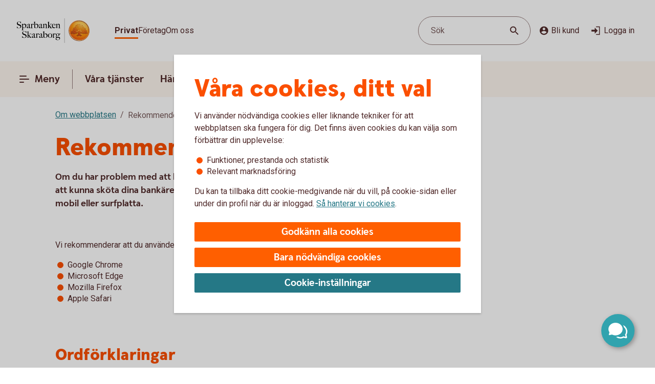

--- FILE ---
content_type: text/html;charset=utf-8
request_url: https://www.sparbankenskaraborg.se/om-webbplatsen/rekommenderade-webblasare.html
body_size: 18254
content:



<!doctype html>
<html lang="sv">

<head>
    
    <meta http-equiv="content-type" content="text/html; charset=UTF-8"/>
    <meta name="template" content="page"/>
    
    
    
        <meta name="content-page-ref" content="vj4ztMT9wbD0MjbXx-KIsCwFbfUwnOnWGsyeuPkY7YJTBPhKVuHWWr031uqWoNmtScSRbf2ZcioO-KO2R7orbwSi8bFqL6iq7mIA98mnO5BuBbRYw7WwWQYK_fV_JvWrCEr7PPJW3YeU9IjZ7gVokA"/>
<script defer="defer" type="text/javascript" src="/.rum/@adobe/helix-rum-js@%5E2/dist/rum-standalone.js"></script>
<script type="application/ld+json">
            {"@context":"https://schema.org","@graph":[{"@type":"BreadcrumbList","itemListElement":[{"@type":"ListItem","position":1,"name":"Om webbplatsen","item":"https://www.sparbankenskaraborg.se/om-webbplatsen.html"},{"@type":"ListItem","position":2,"name":"Rekommenderade webbläsare","item":"https://www.sparbankenskaraborg.se/om-webbplatsen/rekommenderade-webblasare.html"}]}]}
        </script>
    

    





    <meta name="site-language" content="sv"/>


<meta name="viewport" content="width=device-width, initial-scale=1.0"/>

<link rel="icon" type="image/png" sizes="32x32" href="/content/dam/assets/favicon-32x32.png"/>
<link rel="icon" type="image/png" sizes="16x16" href="/content/dam/assets/favicon-16x16.png"/>
<link rel="manifest" crossorigin="use-credentials" href="/content/dam/assets/site.webmanifest"/>
<link rel="shortcut icon" href="/content/dam/assets/favicon.ico"/>
<meta name="msapplication-TileColor" content="#da532c"/>
<meta name="msapplication-config" content="/content/dam/assets/browserconfig.xml"/>
<meta name="theme-color" content="#ffffff"/>
























<link rel="preconnect" href="https://fonts.googleapis.com"/>
<link rel="preconnect" href="https://fonts.gstatic.com" crossorigin/>
<link href="https://fonts.googleapis.com/css2?family=Roboto:wght@400;700&display=swap" rel="stylesheet"/>


<meta id="bankId" name="bankId" content="8289"/>
<meta id="siteid" name="siteid" content="8289se"/>

    <meta id="adobe-analytics-data" data-analytics-type="extended" data-analytics-platform="web-public" data-analytics-account="swedbankabseallswedprod" data-analytics-page-name="/om-webbplatsen/rekommenderade-webblasare" data-analytics-section-name="/om-webbplatsen/rekommenderade-webblasare" data-analytics-sitearea-name="rekommenderade-webblasare" data-analytics-language-code="swe"/>


<title> Webbläsare - använd säkert med senaste versionen | Sparbanken Skaraborg </title>

<meta name="description" content="För att kunna utföra dina bankärenden bör du installera senaste version av webbläsare och operativsystem. Läs mer om rekommendationer för val av webbläsare!"/>
<meta name="title" content="Rekommenderade webbläsare"/>

<meta id="environment" name="environment" content="production"/>
<meta name="page-actual-content-path" content="/content/sites/savings-banks/8289se/sv/home/om-webbplatsen/rekommenderade-webblasare"/>
<meta name="language" content="sv"/>

<meta property="og:type" content="swedbank.social"/>

<meta property="og:url" content="https://www.sparbankenskaraborg.se/om-webbplatsen/rekommenderade-webblasare"/>
<meta property="og:description" content="För att kunna utföra dina bankärenden bör du installera senaste version av webbläsare och operativsystem. Läs mer om rekommendationer för val av webbläsare!"/>
<meta name="twitter:card" content="summary"/>


<link rel="canonical" href="https://www.sparbankenskaraborg.se/om-webbplatsen/rekommenderade-webblasare.html"/>



    
<script src="/etc.clientlibs/wcms/clientlibs/external/jquery.lc-dc5e7f18c8d36ac1d3d4753a87c98d0a-lc.min.js"></script>
<script src="/etc.clientlibs/wcms/clientlibs/external/custom-elements.lc-e1407dd2d30939f2b64be1d197c256f3-lc.min.js"></script>





    
<link rel="stylesheet" href="/etc.clientlibs/wcms/components/atoms/icons/help.lc-0acab865d9e760571b67b745f39eb8ab-lc.min.css" type="text/css">
<link rel="stylesheet" href="/etc.clientlibs/wcms/components/shared/help-text.clientlibs.lc-1d730989a20cf51edcc790077f731d3c-lc.min.css" type="text/css">
<link rel="stylesheet" href="/etc.clientlibs/wcms/components/shared/field/clientlibs.lc-48ae0ad84bb3fbaa5f64076dd8548a41-lc.min.css" type="text/css">
<link rel="stylesheet" href="/etc.clientlibs/wcms/components/atoms/icons/chevron.lc-de9eda1b0eb4ea2715abf927fc948c76-lc.min.css" type="text/css">
<link rel="stylesheet" href="/etc.clientlibs/wcms/components/content/form-fields/options/clientlibs.lc-501efd30ea7844bb18528a22412a1169-lc.min.css" type="text/css">
<link rel="stylesheet" href="/etc.clientlibs/wcms/components/atoms/language-selector.lc-a478b049501ff1ab48f04c0ab4cf68ae-lc.min.css" type="text/css">
<link rel="stylesheet" href="/etc.clientlibs/wcms/components/atoms/background.lc-ba3f22299f5d5c16d3e85edb2c6d2af3-lc.min.css" type="text/css">
<link rel="stylesheet" href="/etc.clientlibs/wcms/components/atoms/icons/social.lc-02004968294bb1b43318b3e04e5affe3-lc.min.css" type="text/css">
<link rel="stylesheet" href="/etc.clientlibs/wcms/components/shared/link.clientlibs.lc-e9ef30f98b3b2bd63fd2da7fdde014a1-lc.min.css" type="text/css">
<link rel="stylesheet" href="/etc.clientlibs/wcms/components/atoms/icons/info.lc-6552077d5b456322abffa91cc2009802-lc.min.css" type="text/css">
<link rel="stylesheet" href="/etc.clientlibs/wcms/components/atoms/notification-element.lc-7c78c454e0f9296089cccf71450819ec-lc.min.css" type="text/css">
<link rel="stylesheet" href="/etc.clientlibs/wcms/components/shared/footnotes/clientlibs.lc-9650957194f54a5f41ba0319c77e3a1a-lc.min.css" type="text/css">
<link rel="stylesheet" href="/etc.clientlibs/wcms/components/atoms/icons/disclaimerinfo.lc-cc4a298f5e4531eb6da9097c2f3db6f2-lc.min.css" type="text/css">
<link rel="stylesheet" href="/etc.clientlibs/wcms/components/atoms/icons.lc-bff2f74cc121dfd5fd06adc965b19293-lc.min.css" type="text/css">
<link rel="stylesheet" href="/etc.clientlibs/wcms/components/atoms/icons/arrow/arrow-download.lc-2d11bf2f72394eb5b0c81052c5ecc36e-lc.min.css" type="text/css">
<link rel="stylesheet" href="/etc.clientlibs/wcms/components/atoms/icons/become-a-customer.lc-be2c0a63a27648827623f3716b0447ee-lc.min.css" type="text/css">
<link rel="stylesheet" href="/etc.clientlibs/wcms/components/atoms/icons/search.lc-f10511127205c71c91d537a41e125c63-lc.min.css" type="text/css">
<link rel="stylesheet" href="/etc.clientlibs/wcms/components/atoms/icons/copy.lc-b7b1004db91a40d0ce9a56e58a0dcf36-lc.min.css" type="text/css">
<link rel="stylesheet" href="/etc.clientlibs/wcms/components/atoms/icons/close.lc-e77d0c68b35e9e08ea249755ee5b0c0b-lc.min.css" type="text/css">
<link rel="stylesheet" href="/etc.clientlibs/wcms/components/atoms/icons/delete.lc-d6b04caedad987787df3a0e17a1deb08-lc.min.css" type="text/css">
<link rel="stylesheet" href="/etc.clientlibs/wcms/components/atoms/buttons/icon-button.lc-3cda3435e91aec11853e2c1de9de0883-lc.min.css" type="text/css">
<link rel="stylesheet" href="/etc.clientlibs/wcms/components/atoms/icons/log-in.lc-0251f7289e90b66f741b3cf89a3218ea-lc.min.css" type="text/css">
<link rel="stylesheet" href="/etc.clientlibs/wcms/components/atoms/links/icon-link.lc-c82ee1ed1fa3b9fee39f01fdef2a3243-lc.min.css" type="text/css">
<link rel="stylesheet" href="/etc.clientlibs/wcms/components/atoms/links/global-links.lc-33633360344050c6fb0ba7856114efa3-lc.min.css" type="text/css">
<link rel="stylesheet" href="/etc.clientlibs/wcms/components/atoms/icons/arrow/arrow-filled.lc-3f7cdd177e4d4e5b137fe569b110da01-lc.min.css" type="text/css">
<link rel="stylesheet" href="/etc.clientlibs/wcms/components/dsm/search/search-input.lc-23f8b741379b496c712a6e2195102f13-lc.min.css" type="text/css">
<link rel="stylesheet" href="/etc.clientlibs/wcms/components/dsm/search/search-form.lc-d18ae8d229063749ee13796819b91192-lc.min.css" type="text/css">
<link rel="stylesheet" href="/etc.clientlibs/wcms/components/atoms/buttons/foldout-button.lc-f55bc31bab147ba2392667780c7fca93-lc.min.css" type="text/css">
<link rel="stylesheet" href="/etc.clientlibs/wcms/components/shared/top-menu-modal/clientlibs.lc-bc6b4d2b807a3c687791b17fc71bebbd-lc.min.css" type="text/css">
<link rel="stylesheet" href="/etc.clientlibs/wcms/components/dsm/search/search-button.lc-33b1234bbeccd60bbfc7fe79e8d3990c-lc.min.css" type="text/css">
<link rel="stylesheet" href="/etc.clientlibs/wcms/components/atoms/icons/menu.lc-5e0bcddd9d4220aa7cb7229237ba04fd-lc.min.css" type="text/css">
<link rel="stylesheet" href="/etc.clientlibs/wcms/components/atoms/buttons/navigation-button.lc-27b0d5482429dd1e589c1bfb5807a828-lc.min.css" type="text/css">
<link rel="stylesheet" href="/etc.clientlibs/wcms/components/atoms/icons/arrow/arrow-large.lc-a3aac7258e8048bf90f94b512d653f14-lc.min.css" type="text/css">
<link rel="stylesheet" href="/etc.clientlibs/wcms/components/atoms/icons/external-link.lc-13097844decc3745e689723c3bb5f2f7-lc.min.css" type="text/css">
<link rel="stylesheet" href="/etc.clientlibs/wcms/components/atoms/icons/home.lc-accce51a8701f6cb1ce38f203f93b116-lc.min.css" type="text/css">
<link rel="stylesheet" href="/etc.clientlibs/wcms/components/atoms/icons/arrow/arrow-up.lc-42b70a3b4073bf2417616e2621300665-lc.min.css" type="text/css">
<link rel="stylesheet" href="/etc.clientlibs/wcms/components/atoms/show-more-less.lc-3bc08993cdb4ff9f3e943a1477fb2595-lc.min.css" type="text/css">
<link rel="stylesheet" href="/etc.clientlibs/wcms/components/atoms/icons/breadcrumb.lc-4684e7326308394eca49cf80e3de2a86-lc.min.css" type="text/css">
<link rel="stylesheet" href="/etc.clientlibs/wcms/components/shared/calculator/clientlibs.lc-9c7c99c1fad0fc6a96809be165704271-lc.min.css" type="text/css">
<link rel="stylesheet" href="/etc.clientlibs/wcms/components/atoms/icons/calendar.lc-97a83b30beea9d6c82faa8ad74e5a21f-lc.min.css" type="text/css">
<link rel="stylesheet" href="/etc.clientlibs/wcms/components/content/form-fields/text/clientlibs.lc-fb3e5b8a449b329c9934915e3c7b42e3-lc.min.css" type="text/css">
<link rel="stylesheet" href="/etc.clientlibs/wcms/components/atoms/slider/clientlibs.lc-b386bffa1389801f771a49cf79582856-lc.min.css" type="text/css">
<link rel="stylesheet" href="/etc.clientlibs/wcms/components/atoms/slider-input/clientlibs.lc-7cc7db18146064d0be6dd9557d8cada5-lc.min.css" type="text/css">
<link rel="stylesheet" href="/etc.clientlibs/wcms/components/shared/chipped-search/clientlibs.lc-6404b5bf9e646e1c5733525e1d9dddf3-lc.min.css" type="text/css">
<link rel="stylesheet" href="/etc.clientlibs/wcms/components/shared/table/clientlibs.lc-9fab5bf627835651451f7d69f78fbf0c-lc.min.css" type="text/css">
<link rel="stylesheet" href="/etc.clientlibs/wcms/components/shared/rte/clientlibs.lc-79f1726d27cef26680af09281c1932c2-lc.min.css" type="text/css">
<link rel="stylesheet" href="/etc.clientlibs/core/wcm/components/image/v3/image/clientlibs/site.lc-30313e00669f877069f15dd099f23454-lc.min.css" type="text/css">
<link rel="stylesheet" href="/etc.clientlibs/core/wcm/components/image/v2/image/clientlibs/site.lc-b104a4a85c21511ada13e2c6e7552d37-lc.min.css" type="text/css">
<link rel="stylesheet" href="/etc.clientlibs/wcms/components/atoms/buttons/button.lc-b25ed616dd9f1ea37a673bd61c531a75-lc.min.css" type="text/css">
<link rel="stylesheet" href="/etc.clientlibs/wcms/components/structure/cookie-banner/clientlibs.lc-cae689cf8d7bae14ccffcf392b1ec3ac-lc.min.css" type="text/css">
<link rel="stylesheet" href="/etc.clientlibs/wcms/components/structure/recaptcha/clientlibs.lc-0910511877a29cfbab5e6a7de3755602-lc.min.css" type="text/css">
<link rel="stylesheet" href="/etc.clientlibs/wcms/components/structure/recaptcha-text/clientlibs.lc-1ee1092ce1ebca42d31bbf4fb88008c4-lc.min.css" type="text/css">
<link rel="stylesheet" href="/etc.clientlibs/wcms/components/structure/blocked-by-cookie/clientlibs.lc-c7bf2ead986b15bbd453a95ea95f5063-lc.min.css" type="text/css">
<link rel="stylesheet" href="/etc.clientlibs/wcms/components/atoms/links/button-link.lc-5363b58f6f75ea817f6083e3227843ef-lc.min.css" type="text/css">
<link rel="stylesheet" href="/etc.clientlibs/wcms/components/shared/news-list/clientlibs.lc-6222c444ff0fedea9b1ac555212fc575-lc.min.css" type="text/css">
<link rel="stylesheet" href="/etc.clientlibs/wcms/components/atoms/icons/loader.lc-0f9b56029efb43a5e12b05b477b6f53f-lc.min.css" type="text/css">
<link rel="stylesheet" href="/etc.clientlibs/wcms/components/atoms/icons/check.lc-8fd9196fb8eed87290459a79bcb5ea49-lc.min.css" type="text/css">
<link rel="stylesheet" href="/etc.clientlibs/wcms/components/atoms/chip.lc-c54d148f65c1bb9667e13d28530243b8-lc.min.css" type="text/css">
<link rel="stylesheet" href="/etc.clientlibs/wcms/components/atoms/links/arrow-link.lc-89a4b7e2f6e2b89bae2635bf75e4239a-lc.min.css" type="text/css">
<link rel="stylesheet" href="/etc.clientlibs/wcms/components/atoms/focal-image.lc-c6ce36be901d88708c40bbed6d25e735-lc.min.css" type="text/css">
<link rel="stylesheet" href="/etc.clientlibs/wcms/clientlibs/clientlib-all.lc-5d02078190d8ab9d6450d4277f739dfb-lc.min.css" type="text/css">





    
<script src="/etc.clientlibs/wcms/components/structure/dark-mode/clientlibs.lc-4921e10e6e9f83ca1b71607989413432-lc.min.js"></script>




    
<link rel="stylesheet" href="/etc.clientlibs/wcms/components/structure/dark-mode/clientlibs.lc-9a83bc8d63e67a8a8cc7adf6d5df36ed-lc.min.css" type="text/css">










    
    
    

    
    

</head>










<div data-js="page-content">
    




    








    
    
    

    
    
    
    
    
    
    
    <a class="general-link  jump-to-content" href="#page-content" data-js="jump-to-content" accesskey="s">

        <span>
            Hoppa till huvudinnehåll
            
        </span>

        
        
    </a>



    

    

    






























<header class="top-bar" data-js="top-bar">
    <div class="logo">
        
        
            <a href="/privat.html" title="Sparbanken Skaraborg" target="_top">
                

                <picture>
                    <source srcset="/content/dam/global/brand/logotypes/8289-sparbanken-skaraborg-logo-white.svg" media="(prefers-color-scheme: dark)"/>
                    <img src="/content/dam/global/brand/logotypes/8289-sparbanken-skaraborg-logo-default.svg" height="54.0" width="162.0" alt="Sparbanken Skaraborg logga, länk till startsidan"/>
                </picture>
            </a>
        
    </div>

    
    
    

    <div class="search-button small-screen field" data-js="header-search">

        

        <button type="button" tabindex="0">
            <span>Sök</span>
            <span class="search-icon">
                <icon-search></icon-search>
            </span>
        </button>
    </div>

    
    

    <section class="component search-modal stretch hidden" data-component="header-search-modal">
        <div class="modal" data-js="search-modal-wrapper">
            
    
    
    

    
    
    
    
    
    
    

    <form action="/sok.html" class="search-form" method="get" data-js-search-form>
        
    
    
    
    
    
    
    
    
    
    

    <div class="search-field-wrapper field" data-form-field="drop-down">
        <div class="combo js-select">
            <label aria-label="Sök" for="id743918268header" id="label-id743918268header" hidden>Sök</label>

            

            <div class="combobox combobox-list">
                <div class="group">
                    <input id="id743918268header" type="text" role="combobox" aria-autocomplete="list" autocomplete="off" aria-labelledby="label-id743918268header" aria-expanded="false" aria-controls="combo-id743918268header-listbox" name="q" data-js-allow-suggestions="true" class="search-field-input combo-input" data-js="search-field-input" data-js-search-field data-search-endpoint="https://app.swedbank.se/api/content-mgmt/searcher/v1/suggestions/cloud-8289se-sv" data-search-api-key="BvNFdlD6xbaEMjg5Zia6JCuWWyEjEOdy" data-search-url="https://www.sparbankenskaraborg.se/sok.html" data-js-allow-no-value-search="false"/>

                    <span class="search-field-buttons" data-js="search-field-buttons">
                        
                        

                        
    
    
    
    

    <button class="icon-button  clear hidden without-text" type="button" data-js="clear-search-field" aria-label="Radera">

        
        
        
        <icon-close></icon-close>
        
        

        
    </button>


                        <span data-js="search-field-divider" class="divider hidden"></span>

                        
    
    
    
    

    <button class="icon-button  search without-text" type="submit" data-js="search-button" aria-label="Sök">

        
        
        
        
        
        <icon-search></icon-search>

        
    </button>

                    </span>
                </div>

                <ul id="combo-id743918268header-listbox" role="listbox" data-js-suggestions="" class="suggestions"></ul>
            </div>
        </div>
    </div>

        <div class="popular-search-items" data-js="popular-items">
            
            
    <section class="component headline " data-component="headline">
        <h2 class=" " id="search-items-header">
            Många söker efter
        </h2>
    </section>

            <ul>
                <li>
                    
    
    
    
    
    
    
    <a class="general-link" href="/privat/digitala-tjanster/mobilt-bankid.html" data-analytics-click-track="search-popular">

        
            Mobilt BankID
            
        

        <icon-arrow-large></icon-arrow-large>
        
    </a>

                </li>
            
                <li>
                    
    
    
    
    
    
    
    <a class="general-link" href="/privat/betala-och-overfora/konton/anmal-konto-till-swedbanks-kontoregister.html" data-analytics-click-track="search-popular">

        
            Anmäl konto till kontoregistret
            
        

        <icon-arrow-large></icon-arrow-large>
        
    </a>

                </li>
            
                <li>
                    
    
    
    
    
    
    
    <a class="general-link" href="/privat/livet/familj/dodsfall-dodsbo.html" data-analytics-click-track="search-popular">

        
            Hjälp med dödsboet
            
        

        <icon-arrow-large></icon-arrow-large>
        
    </a>

                </li>
            
                <li>
                    
    
    
    
    
    
    
    <a class="general-link" href="/privat/juridiska-tjanster/fullmakter.html" data-analytics-click-track="search-popular">

        
            Fullmakter
            
        

        <icon-arrow-large></icon-arrow-large>
        
    </a>

                </li>
            
                <li>
                    
    
    
    
    
    
    
    <a class="general-link" href="/privat/spara-och-placera/sparkonton/fastrantekonto.html" data-analytics-click-track="search-popular">

        
            Fasträntekonto
            
        

        <icon-arrow-large></icon-arrow-large>
        
    </a>

                </li>
            </ul>
        </div>
    </form>

        </div>
    </section>


    <div class="wrapper">
        
    
    

    <div role="navigation" aria-label="Målgrupp">
        <ul class="links">
            
            

            
                
                
                <li>
                    
                        
    
    
    
    
    
    
    <a class="general-link  global active" href="/privat.html" data-analytics-click-track="menu-header" aria-current="page">

        
            Privat
            
        

        
        
    </a>

                    
                    
                </li>
            
                
                
                <li>
                    
                    
                        
    
    
    
    
    
    
    <a class="general-link  global " href="/foretag.html" data-analytics-click-track="menu-header">

        
            Företag
            
        

        
        
    </a>

                    
                </li>
            
                
                
                <li>
                    
                    
                        
    
    
    
    
    
    
    <a class="general-link  global " href="/om-oss.html" data-analytics-click-track="menu-header">

        
            Om oss
            
        

        
        
    </a>

                    
                </li>
            
        </ul>
    </div>


        <div class="left">
            <div class="actions">
                
    
    

    <div class="search-button  field" data-js="header-search">

        

        <button type="button" tabindex="0">
            <span>Sök</span>
            <span class="search-icon">
                <icon-search></icon-search>
            </span>
        </button>
    </div>


                <div class="links">
                    <div class="customer" data-js="become-a-customer">

                        
                        
    
    
    
    

    <button class="icon-button" type="button" data-js="customer" data-analytics-click-track="menu-header" aria-haspopup="listbox">

        
        <icon-become-a-customer class="pr-4"></icon-become-a-customer>
        
        
        
        

        Bli kund
    </button>


                        <ul>
                            <li>
                                
    
    
    
    
    
    
    <a class="general-link" href="/privat/bli-kund.html">

        
            Bli privatkund
            
        

        
        
    </a>

                            </li>
                            <li>
                                
    
    
    
    
    
    
    <a class="general-link" href="/foretag/bli-kund.html">

        
            Bli företagskund
            
        

        
        
    </a>

                            </li>
                        </ul>
                    </div>

                    
    
    
    
    
    

    <a class="icon-link" href="https://online.swedbank.se/app/ib/?ns=1&amp;bankId=08289" data-analytics-click-track="menu-header">

        
        
        <icon-log-in class="pr-4"></icon-log-in>
        

        
        Logga in
    </a>

                </div>
            </div>

            
        </div>
    </div>
</header>













<nav class="top-nav " dir="ltr" role="navigation" aria-label="Huvudnavigering" data-js="top-nav">
    <div class="container">
        
        

        
    
    

    <button class="navigation-button  primary menu" data-js="menu-toggle" aria-haspopup="dialog" id="top-menu-modal-content-sites-savings-banks-8289se-sv-data-source-navigation-structure-config-privat">

        <icon-menu class="pr-8"></icon-menu>
        <icon-menu-active class="pr-8"></icon-menu-active>

        Meny
    </button>


        <ul class="links" data-js-main-menu data-analytics-click-track-all="menu-subheader">

            
                 
                <li>
                    
                    
    
    

    <button class="navigation-button" data-js="menu-toggle" aria-haspopup="dialog" id="top-nav-content-sites-savings-banks-8289se-sv-data-source-navigation-structure-config-privat-vara-tjanster">

        
        

        Våra tjänster
    </button>

                </li>
            
                 
                <li>
                    
                    
    
    

    <button class="navigation-button" data-js="menu-toggle" aria-haspopup="dialog" id="top-nav-content-sites-savings-banks-8289se-sv-data-source-navigation-structure-config-privat-handelser-i-livet">

        
        

        Händelser i livet
    </button>

                </li>
            
                 
                <li>
                    
                    
    
    

    <button class="navigation-button" data-js="menu-toggle" aria-haspopup="dialog" id="top-nav-content-sites-savings-banks-8289se-sv-data-source-navigation-structure-config-privat-kundservice">

        
        

        Kundservice
    </button>

                </li>
            
        </ul>

        
    
    
    
    
    

    <a class="icon-link  log-in primary" href="https://online.swedbank.se/app/ib/?ns=1&amp;bankId=08289">

        
        
        <icon-log-in class="pr-4"></icon-log-in>
        

        
        Logga in
    </a>

    </div>
</nav>

<div>
    
    
        
    
    

    
    
    
    
    
    
    
    
    
    

    <div class="top-menu-modal" tabindex="0" role="dialog" aria-modal="true" data-js="top-menu-modal" data-js-id="content-sites-savings-banks-8289se-sv-data-source-navigation-structure-config-privat">

        <div class="overlay" data-js="menu-modal-overlay"></div>
        <div class="content" data-js="menu-modal-content">
            <div class="background"></div>
            

            
    
    
    
    

    <button class="icon-button  close without-text" type="button" data-js="top-menu-modal-close" aria-label="Stäng">

        
        
        
        <icon-close></icon-close>
        
        

        
    </button>


            

            
    
    

    <div role="navigation" aria-label="Målgrupp">
        <ul class="links">
            
            

            
                
                
                <li>
                    
                        
    
    
    
    
    
    
    <a class="general-link  global active" href="/privat.html" data-analytics-click-track="menu-level0" aria-current="page">

        
            Privat
            
        

        
        
    </a>

                    
                    
                </li>
            
                
                
                <li>
                    
                    
                        
    
    
    
    
    
    
    <a class="general-link  global " href="/foretag.html" data-analytics-click-track="menu-level0">

        
            Företag
            
        

        
        
    </a>

                    
                </li>
            
                
                
                <li>
                    
                    
                        
    
    
    
    
    
    
    <a class="general-link  global " href="/om-oss.html" data-analytics-click-track="menu-level0">

        
            Om oss
            
        

        
        
    </a>

                    
                </li>
            
        </ul>
    </div>


            

            
    
    

    <div class="search-button  field" data-js="menu-toggle" id="search">

        

        <button type="button" tabindex="0">
            <span>Sök</span>
            <span class="search-icon">
                <icon-search></icon-search>
            </span>
        </button>
    </div>


            

            
            
            
    <section class="component headline " data-component="headline">
        <span class=" as-h1">
            Meny
        </span>
    </section>


            <nav role="navigation" aria-label="Huvudnavigering">
                <ul class="primary-links" data-analytics-click-track-all="menu-item">
                    
                    <li>
                        
                        
    
    

    <button class="foldout-button" data-js="menu-toggle" id="top-menu-modal-content-sites-savings-banks-8289se-sv-data-source-navigation-structure-config-privat-vara-tjanster">

        

        Våra tjänster

        <icon-chevron translatedLabel="Visa undernavigering"></icon-chevron>
    </button>

                    </li>
                
                    
                    <li>
                        
                        
    
    

    <button class="foldout-button" data-js="menu-toggle" id="top-menu-modal-content-sites-savings-banks-8289se-sv-data-source-navigation-structure-config-privat-handelser-i-livet">

        

        Händelser i livet

        <icon-chevron translatedLabel="Visa undernavigering"></icon-chevron>
    </button>

                    </li>
                
                    
                    <li>
                        
                        
    
    

    <button class="foldout-button" data-js="menu-toggle" id="top-menu-modal-content-sites-savings-banks-8289se-sv-data-source-navigation-structure-config-privat-kundservice">

        

        Kundservice

        <icon-chevron translatedLabel="Visa undernavigering"></icon-chevron>
    </button>

                    </li>
                </ul>
            </nav>

            <nav role="navigation" aria-label="Genvägar">
                
                    <div class="secondary-links">
                        
                        

                        <ul data-analytics-click-track-all="menu-link">
                            
                                
                                <li>
                                    
    
    
    
    
    
    
    <a class="general-link modal secondary" href="/privat/rantor-priser-och-kurser.html" aria-label="Räntor och priser, ">

        
            Räntor och priser
            
        

        
        
    </a>

                                </li>
                            
                                
                                <li>
                                    
    
    
    
    
    
    
    <a class="general-link modal secondary" href="/private-banking.html" aria-label="Private Banking, ">

        
            Private Banking
            
        

        
        
    </a>

                                </li>
                            
                                
                                <li>
                                    
    
    
    
    
    
    
    <a class="general-link modal secondary" href="/om-oss/hallbar-utveckling-hallbarhet.html" aria-label="Hållbarhet, ">

        
            Hållbarhet
            
        

        
        
    </a>

                                </li>
                            
                                
                                <li>
                                    
    
    
    
    
    
    
    <a class="general-link modal secondary" href="/bedrageri-och-sakerhet/sparrhjalp.html" aria-label="Spärrhjälp, ">

        
            Spärrhjälp
            
        

        
        
    </a>

                                </li>
                            
                                
                                <li>
                                    
    
    
    
    
    
    
    <a class="general-link modal secondary" href="/bedrageri-och-sakerhet.html" aria-label="Säkerhet och bedrägerier, ">

        
            Säkerhet och bedrägerier
            
        

        
        
    </a>

                                </li>
                            
                        </ul>
                    </div>
                
            </nav>

            
            <div class="footer ">
                
                    
                

                
            </div>
        </div>
    </div>

    
        
    
    

    
    
    
    
    
    
    
    
    
    

    <div class="top-menu-modal" tabindex="0" role="dialog" aria-modal="true" data-js="top-menu-modal" data-js-id="content-sites-savings-banks-8289se-sv-data-source-navigation-structure-config-privat-vara-tjanster">

        <div class="overlay" data-js="menu-modal-overlay"></div>
        <div class="content" data-js="menu-modal-content">
            <div class="background"></div>
            

            
    
    
    
    

    <button class="icon-button  close without-text" type="button" data-js="top-menu-modal-close" aria-label="Stäng">

        
        
        
        <icon-close></icon-close>
        
        

        
    </button>


            

            

            
                
                
                <ul class="links">
                    <li>
                        
    
    

    <button class="foldout-button reverse-foldout" data-js="menu-toggle" data-target="top-menu-modal-content-sites-savings-banks-8289se-sv-data-source-navigation-structure-config-privat" id="back-content-sites-savings-banks-8289se-sv-data-source-navigation-structure-config-privat-vara-tjanster">

        <icon-chevron></icon-chevron>

        Meny

        
    </button>

                    </li>
                </ul>
            

            

            

            
            
            
    <section class="component headline " data-component="headline">
        <span class=" as-h1">
            Våra tjänster
        </span>
    </section>


            <nav role="navigation" aria-label="Huvudnavigering">
                <ul class="primary-links" data-analytics-click-track-all="menu-item">
                    
                    <li>
                        
                        
    
    

    <button class="foldout-button" data-js="menu-toggle" id="top-menu-modal-content-sites-savings-banks-8289se-sv-data-source-navigation-structure-config-privat-vara-tjanster-lana-pengar">

        

        Låna pengar

        <icon-chevron translatedLabel="Visa undernavigering"></icon-chevron>
    </button>

                    </li>
                
                    
                    <li>
                        
                        
    
    

    <button class="foldout-button" data-js="menu-toggle" id="top-menu-modal-content-sites-savings-banks-8289se-sv-data-source-navigation-structure-config-privat-vara-tjanster-kort-och-betala">

        

        Kort och betala

        <icon-chevron translatedLabel="Visa undernavigering"></icon-chevron>
    </button>

                    </li>
                
                    
                    <li>
                        
                        
    
    

    <button class="foldout-button" data-js="menu-toggle" id="top-menu-modal-content-sites-savings-banks-8289se-sv-data-source-navigation-structure-config-privat-vara-tjanster-spara-och-placera">

        

        Spara och placera

        <icon-chevron translatedLabel="Visa undernavigering"></icon-chevron>
    </button>

                    </li>
                
                    
                    <li>
                        
                        
    
    

    <button class="foldout-button" data-js="menu-toggle" id="top-menu-modal-content-sites-savings-banks-8289se-sv-data-source-navigation-structure-config-privat-vara-tjanster-pension">

        

        Pension

        <icon-chevron translatedLabel="Visa undernavigering"></icon-chevron>
    </button>

                    </li>
                
                    
                    <li>
                        
                        
    
    

    <button class="foldout-button" data-js="menu-toggle" id="top-menu-modal-content-sites-savings-banks-8289se-sv-data-source-navigation-structure-config-privat-vara-tjanster-forsakringar">

        

        Försäkringar

        <icon-chevron translatedLabel="Visa undernavigering"></icon-chevron>
    </button>

                    </li>
                
                    
                    <li>
                        
    
    
    
    
    
    
    <a class="general-link modal primary" href="/privat/juridiska-tjanster.html" id="top-menu-modal-content-sites-savings-banks-8289se-sv-data-source-navigation-structure-config-privat-vara-tjanster-familjejuridik">

        
            Familjejuridik
            
        

        
        
    </a>

                        
                    </li>
                
                    
                    <li>
                        
    
    
    
    
    
    
    <a class="general-link modal primary" href="/privat/vara-kundpaket.html" id="top-menu-modal-content-sites-savings-banks-8289se-sv-data-source-navigation-structure-config-privat-vara-tjanster-kundpaket">

        
            Kundpaket
            
        

        
        
    </a>

                        
                    </li>
                
                    
                    <li>
                        
                        
    
    

    <button class="foldout-button" data-js="menu-toggle" id="top-menu-modal-content-sites-savings-banks-8289se-sv-data-source-navigation-structure-config-privat-vara-tjanster-app-internetbank-och-bankid">

        

        App, internetbank och BankID

        <icon-chevron translatedLabel="Visa undernavigering"></icon-chevron>
    </button>

                    </li>
                </ul>
            </nav>

            

            
            <div class="footer ">
                

                
            </div>
        </div>
    </div>

    
        
    
    

    
    
    
    
    
    
    
    
    
    

    <div class="top-menu-modal" tabindex="0" role="dialog" aria-modal="true" data-js="top-menu-modal" data-js-id="content-sites-savings-banks-8289se-sv-data-source-navigation-structure-config-privat-vara-tjanster-lana-pengar">

        <div class="overlay" data-js="menu-modal-overlay"></div>
        <div class="content" data-js="menu-modal-content">
            <div class="background"></div>
            

            
    
    
    
    

    <button class="icon-button  close without-text" type="button" data-js="top-menu-modal-close" aria-label="Stäng">

        
        
        
        <icon-close></icon-close>
        
        

        
    </button>


            

            

            
                
                
                <ul class="links">
                    <li>
                        
    
    

    <button class="foldout-button reverse-foldout" data-js="menu-toggle" data-target="top-menu-modal-content-sites-savings-banks-8289se-sv-data-source-navigation-structure-config-privat-vara-tjanster" id="back-content-sites-savings-banks-8289se-sv-data-source-navigation-structure-config-privat-vara-tjanster-lana-pengar">

        <icon-chevron></icon-chevron>

        Våra tjänster

        
    </button>

                    </li>
                </ul>
            

            

            

            
            
            
    <section class="component headline " data-component="headline">
        <span class=" as-h1">
            Låna pengar
        </span>
    </section>


            

            <nav role="navigation" aria-label="Genvägar">
                
                    <div class="secondary-links">
                        
                        
    <section class="component headline " data-component="headline">
        <span class=" as-h2" id="id-bolån-0">
            Bolån
        </span>
    </section>


                        <ul data-analytics-click-track-all="menu-link" aria-labelledby="id-bolån-0">
                            
                                
                                <li>
                                    
    
    
    
    
    
    
    <a class="general-link modal secondary" href="/privat/boende-och-bolan/rakna-pa-ditt-bolan.html" aria-label="Räkna på bolån , Bolån">

        
            Räkna på bolån 
            
        

        
        
    </a>

                                </li>
                            
                                
                                <li>
                                    
    
    
    
    
    
    
    <a class="general-link modal secondary" href="/privat/boende-och-bolan/ansok-om-lanelofte.html" aria-label="Skaffa lånelöfte, Bolån">

        
            Skaffa lånelöfte
            
        

        
        
    </a>

                                </li>
                            
                                
                                <li>
                                    
    
    
    
    
    
    
    <a class="general-link modal secondary" href="/privat/boende-och-bolan/ansok-om-bolan.html" aria-label="Ansök om bolån, Bolån">

        
            Ansök om bolån
            
        

        
        
    </a>

                                </li>
                            
                                
                                <li>
                                    
    
    
    
    
    
    
    <a class="general-link modal secondary" href="/privat/boende-och-bolan/andra-ditt-bolan.html" aria-label="Ändra ditt bolån, Bolån">

        
            Ändra ditt bolån
            
        

        
        
    </a>

                                </li>
                            
                                
                                <li>
                                    
    
    
    
    
    
    
    <a class="general-link modal secondary" href="/privat/boende-och-bolan/flytta-ditt-bolan-till-oss.html" aria-label="Flytta ditt bolån till oss, Bolån">

        
            Flytta ditt bolån till oss
            
        

        
        
    </a>

                                </li>
                            
                                
                                <li>
                                    
    
    
    
    
    
    
    <a class="general-link modal secondary" href="/privat/boende-och-bolan/bolanerantor.html" aria-label="Bolåneräntor, Bolån">

        
            Bolåneräntor
            
        

        
        
    </a>

                                </li>
                            
                        </ul>
                    </div>
                
                    <div class="secondary-links">
                        
                        
    <section class="component headline " data-component="headline">
        <span class=" as-h2" id="id-låna-till-vad-du-vill-1">
            Låna till vad du vill
        </span>
    </section>


                        <ul data-analytics-click-track-all="menu-link" aria-labelledby="id-låna-till-vad-du-vill-1">
                            
                                
                                <li>
                                    
    
    
    
    
    
    
    <a class="general-link modal secondary" href="/privat/privatlan-och-krediter/privatlandirekt-ansok.html" aria-label="Låna pengar – ansök om privatlån, Låna till vad du vill">

        
            Låna pengar – ansök om privatlån
            
        

        
        
    </a>

                                </li>
                            
                                
                                <li>
                                    
    
    
    
    
    
    
    <a class="general-link modal secondary" href="/privat/privatlan-och-krediter/medlemslan.html" aria-label="Medlemslån, Låna till vad du vill">

        
            Medlemslån
            
        

        
        
    </a>

                                </li>
                            
                                
                                <li>
                                    
    
    
    
    
    
    
    <a class="general-link modal secondary" href="/privat/privatlan-och-krediter/samla-lanen.html" aria-label="Samla lånen, Låna till vad du vill">

        
            Samla lånen
            
        

        
        
    </a>

                                </li>
                            
                                
                                <li>
                                    
    
    
    
    
    
    
    <a class="general-link modal secondary" href="/privat/privatlan-och-krediter/lana-till-bil.html" aria-label="Låna till bil, Låna till vad du vill">

        
            Låna till bil
            
        

        
        
    </a>

                                </li>
                            
                                
                                
                            
                                
                                <li>
                                    
    
    
    
    
    
    
    <a class="general-link modal secondary" href="/privat/privatlan-och-krediter/energilan.html" aria-label="Energilån, Låna till vad du vill">

        
            Energilån
            
        

        
        
    </a>

                                </li>
                            
                                
                                <li>
                                    
    
    
    
    
    
    
    <a class="general-link modal secondary" href="/privat/privatlan-och-krediter/energilan/sollan.html" aria-label="Sollån - lån till solpaneler och solceller, Låna till vad du vill">

        
            Sollån - lån till solpaneler och solceller
            
        

        
        
    </a>

                                </li>
                            
                        </ul>
                    </div>
                
            </nav>

            
            <div class="footer stretched">
                

                
                    
    

    <section class="component shape" data-component="shape">
        <div class="content background balloon orange large">

            
    <svg width="144" height="160" viewBox="0 0 144 160">
        <path d="M143.992 67.283C140.846 -22.4099 3.08319 -22.4454 0.00796735 67.283C-0.703067 127.98 46.3496 125.898 72.018 160C97.6507 125.88 144.686 127.997 143.992 67.283Z"/>
    </svg>

            
            

            <div>
                Tips!
                
            </div>
        </div>
    </section>


                    
    
    
    
    

    <section class="component contextual-navigation-component shortcuts stretch" data-js="shortcuts" data-component="contextual-navigation-component" role="navigation">
        <div class="container">
            

            <ul>
                <li>
                    
    
    
    
    
    
    
    <a class="general-link" href="/privat/forsakra.html" data-analytics-click-track="menu-level3-related">

        
            Försäkringar
            
        

        <icon-arrow-large></icon-arrow-large>
        
    </a>

                </li>
            </ul>
        </div>
    </section>

                
            </div>
        </div>
    </div>

    
        
    
    

    
    
    
    
    
    
    
    
    
    

    <div class="top-menu-modal" tabindex="0" role="dialog" aria-modal="true" data-js="top-menu-modal" data-js-id="content-sites-savings-banks-8289se-sv-data-source-navigation-structure-config-privat-vara-tjanster-kort-och-betala">

        <div class="overlay" data-js="menu-modal-overlay"></div>
        <div class="content" data-js="menu-modal-content">
            <div class="background"></div>
            

            
    
    
    
    

    <button class="icon-button  close without-text" type="button" data-js="top-menu-modal-close" aria-label="Stäng">

        
        
        
        <icon-close></icon-close>
        
        

        
    </button>


            

            

            
                
                
                <ul class="links">
                    <li>
                        
    
    

    <button class="foldout-button reverse-foldout" data-js="menu-toggle" data-target="top-menu-modal-content-sites-savings-banks-8289se-sv-data-source-navigation-structure-config-privat-vara-tjanster" id="back-content-sites-savings-banks-8289se-sv-data-source-navigation-structure-config-privat-vara-tjanster-kort-och-betala">

        <icon-chevron></icon-chevron>

        Våra tjänster

        
    </button>

                    </li>
                </ul>
            

            

            

            
            
            
    <section class="component headline " data-component="headline">
        <span class=" as-h1">
            Kort och betala
        </span>
    </section>


            

            <nav role="navigation" aria-label="Genvägar">
                
                    <div class="secondary-links">
                        
                        
    <section class="component headline " data-component="headline">
        <span class=" as-h2" id="id-kort-0">
            Kort
        </span>
    </section>


                        <ul data-analytics-click-track-all="menu-link" aria-labelledby="id-kort-0">
                            
                                
                                <li>
                                    
    
    
    
    
    
    
    <a class="general-link modal secondary" href="/privat/kort/bankkort.html" aria-label="Bankkort, Kort">

        
            Bankkort
            
        

        
        
    </a>

                                </li>
                            
                                
                                <li>
                                    
    
    
    
    
    
    
    <a class="general-link modal secondary" href="/privat/kort/kreditkort.html" aria-label="Kreditkort, Kort">

        
            Kreditkort
            
        

        
        
    </a>

                                </li>
                            
                                
                                <li>
                                    
    
    
    
    
    
    
    <a class="general-link modal secondary" href="/privat/kort/bestall-nytt-kort.html" aria-label="Beställ nytt kort, Kort">

        
            Beställ nytt kort
            
        

        
        
    </a>

                                </li>
                            
                                
                                <li>
                                    
    
    
    
    
    
    
    <a class="general-link modal secondary" href="/privat/kort/sa-anvander-du-ditt-kort.html" aria-label="Så använder du ditt kort, Kort">

        
            Så använder du ditt kort
            
        

        
        
    </a>

                                </li>
                            
                                
                                <li>
                                    
    
    
    
    
    
    
    <a class="general-link modal secondary" href="/privat/kort/sparra-kort.html" aria-label="Spärra ditt kort, Kort">

        
            Spärra ditt kort
            
        

        
        
    </a>

                                </li>
                            
                                
                                <li>
                                    
    
    
    
    
    
    
    <a class="general-link modal secondary" href="/privat/kort/kortreklamation.html" aria-label="Kortreklamation, Kort">

        
            Kortreklamation
            
        

        
        
    </a>

                                </li>
                            
                        </ul>
                    </div>
                
                    <div class="secondary-links">
                        
                        
    <section class="component headline " data-component="headline">
        <span class=" as-h2" id="id-fler-sätt-att-betala-1">
            Fler sätt att betala
        </span>
    </section>


                        <ul data-analytics-click-track-all="menu-link" aria-labelledby="id-fler-sätt-att-betala-1">
                            
                                
                                <li>
                                    
    
    
    
    
    
    
    <a class="general-link modal secondary" href="/privat/betala-och-overfora/swish.html" aria-label="Swish, Fler sätt att betala">

        
            Swish
            
        

        
        
    </a>

                                </li>
                            
                                
                                <li>
                                    
    
    
    
    
    
    
    <a class="general-link modal secondary" href="/privat/betala-och-overfora/digitala-betaltjanster.html" aria-label="Betala med mobil, wearables eller klocka, Fler sätt att betala">

        
            Betala med mobil, wearables eller klocka
            
        

        
        
    </a>

                                </li>
                            
                                
                                <li>
                                    
    
    
    
    
    
    
    <a class="general-link modal secondary" href="/privat/betala-och-overfora/betala-rakningar-och-fakturor.html" aria-label="Betala räkningar och fakturor, Fler sätt att betala">

        
            Betala räkningar och fakturor
            
        

        
        
    </a>

                                </li>
                            
                                
                                <li>
                                    
    
    
    
    
    
    
    <a class="general-link modal secondary" href="/privat/betala-och-overfora/konton.html" aria-label="Konton, Fler sätt att betala">

        
            Konton
            
        

        
        
    </a>

                                </li>
                            
                                
                                <li>
                                    
    
    
    
    
    
    
    <a class="general-link modal secondary" href="/privat/betala-och-overfora/overforingar.html" aria-label="Överföringar, Fler sätt att betala">

        
            Överföringar
            
        

        
        
    </a>

                                </li>
                            
                                
                                <li>
                                    
    
    
    
    
    
    
    <a class="general-link modal secondary" href="/privat/betala-och-overfora/betalningar-fran-utlandet.html" aria-label="Betalningar från utlandet, Fler sätt att betala">

        
            Betalningar från utlandet
            
        

        
        
    </a>

                                </li>
                            
                                
                                <li>
                                    
    
    
    
    
    
    
    <a class="general-link modal secondary" href="/privat/betala-och-overfora/betalningar-till-utlandet.html" aria-label="Utlandsbetalningar, Fler sätt att betala">

        
            Utlandsbetalningar
            
        

        
        
    </a>

                                </li>
                            
                                
                                <li>
                                    
    
    
    
    
    
    
    <a class="general-link modal secondary" href="/privat/betala-och-overfora/kontanter.html" aria-label="Kontanter och Bankomater, Fler sätt att betala">

        
            Kontanter och Bankomater
            
        

        
        
    </a>

                                </li>
                            
                        </ul>
                    </div>
                
            </nav>

            
            <div class="footer stretched">
                

                
                    
    

    <section class="component shape" data-component="shape">
        <div class="content background balloon orange large">

            
    <svg width="144" height="160" viewBox="0 0 144 160">
        <path d="M143.992 67.283C140.846 -22.4099 3.08319 -22.4454 0.00796735 67.283C-0.703067 127.98 46.3496 125.898 72.018 160C97.6507 125.88 144.686 127.997 143.992 67.283Z"/>
    </svg>

            
            

            <div>
                Tips!
                
            </div>
        </div>
    </section>


                    
    
    
    
    

    <section class="component contextual-navigation-component shortcuts stretch" data-js="shortcuts" data-component="contextual-navigation-component" role="navigation">
        <div class="container">
            

            <ul>
                <li>
                    
    
    
    
    
    
    
    <a class="general-link" href="/privat/digitala-tjanster/mobilt-bankid.html" data-analytics-click-track="menu-level3-related">

        
            Mobilt BankID
            
        

        <icon-arrow-large></icon-arrow-large>
        
    </a>

                </li>
            </ul>
        </div>
    </section>

                
            </div>
        </div>
    </div>

    
        
    
    

    
    
    
    
    
    
    
    
    
    

    <div class="top-menu-modal" tabindex="0" role="dialog" aria-modal="true" data-js="top-menu-modal" data-js-id="content-sites-savings-banks-8289se-sv-data-source-navigation-structure-config-privat-vara-tjanster-spara-och-placera">

        <div class="overlay" data-js="menu-modal-overlay"></div>
        <div class="content" data-js="menu-modal-content">
            <div class="background"></div>
            

            
    
    
    
    

    <button class="icon-button  close without-text" type="button" data-js="top-menu-modal-close" aria-label="Stäng">

        
        
        
        <icon-close></icon-close>
        
        

        
    </button>


            

            

            
                
                
                <ul class="links">
                    <li>
                        
    
    

    <button class="foldout-button reverse-foldout" data-js="menu-toggle" data-target="top-menu-modal-content-sites-savings-banks-8289se-sv-data-source-navigation-structure-config-privat-vara-tjanster" id="back-content-sites-savings-banks-8289se-sv-data-source-navigation-structure-config-privat-vara-tjanster-spara-och-placera">

        <icon-chevron></icon-chevron>

        Våra tjänster

        
    </button>

                    </li>
                </ul>
            

            

            

            
            
            
    <section class="component headline " data-component="headline">
        <span class=" as-h1">
            Spara och placera
        </span>
    </section>


            

            <nav role="navigation" aria-label="Genvägar">
                
                    <div class="secondary-links">
                        
                        
    <section class="component headline " data-component="headline">
        <span class=" as-h2" id="id-sparkonton-0">
            Sparkonton
        </span>
    </section>


                        <ul data-analytics-click-track-all="menu-link" aria-labelledby="id-sparkonton-0">
                            
                                
                                <li>
                                    
    
    
    
    
    
    
    <a class="general-link modal secondary" href="/privat/spara-och-placera/sparkonton.html" aria-label="Sparkonton, Sparkonton">

        
            Sparkonton
            
        

        
        
    </a>

                                </li>
                            
                                
                                <li>
                                    
    
    
    
    
    
    
    <a class="general-link modal secondary" href="/privat/spara-och-placera/sparkonton/fastrantekonto.html" aria-label="Fasträntekonto, Sparkonton">

        
            Fasträntekonto
            
        

        
        
    </a>

                                </li>
                            
                                
                                <li>
                                    
    
    
    
    
    
    
    <a class="general-link modal secondary" href="/privat/spara-och-placera/investeringssparkonto.html" aria-label="Investeringssparkonto (ISK), Sparkonton">

        
            Investeringssparkonto (ISK)
            
        

        
        
    </a>

                                </li>
                            
                        </ul>
                    </div>
                
                    <div class="secondary-links">
                        
                        
    <section class="component headline " data-component="headline">
        <span class=" as-h2" id="id-fonder-och-värdepapper-1">
            Fonder och värdepapper
        </span>
    </section>


                        <ul data-analytics-click-track-all="menu-link" aria-labelledby="id-fonder-och-värdepapper-1">
                            
                                
                                <li>
                                    
    
    
    
    
    
    
    <a class="general-link modal secondary" href="/privat/spara-och-placera/fonder.html" aria-label="Fonder, Fonder och värdepapper">

        
            Fonder
            
        

        
        
    </a>

                                </li>
                            
                                
                                <li>
                                    
    
    
    
    
    
    
    <a class="general-link modal secondary" href="/privat/spara-och-placera/aktier.html" aria-label="Aktier, Fonder och värdepapper">

        
            Aktier
            
        

        
        
    </a>

                                </li>
                            
                                
                                <li>
                                    
    
    
    
    
    
    
    <a class="general-link modal secondary" href="/privat/spara-och-placera/vardepapper/andra-vardepapper.html" aria-label="Andra värdepapper, Fonder och värdepapper">

        
            Andra värdepapper
            
        

        
        
    </a>

                                </li>
                            
                                
                                <li>
                                    
    
    
    
    
    
    
    <a class="general-link modal secondary" href="/privat/spara-och-placera/kapitalforsakringar.html" aria-label="Kapitalförsäkringar, Fonder och värdepapper">

        
            Kapitalförsäkringar
            
        

        
        
    </a>

                                </li>
                            
                        </ul>
                    </div>
                
            </nav>

            
            <div class="footer stretched">
                

                
                    
    

    <section class="component shape" data-component="shape">
        <div class="content background balloon orange large">

            
    <svg width="144" height="160" viewBox="0 0 144 160">
        <path d="M143.992 67.283C140.846 -22.4099 3.08319 -22.4454 0.00796735 67.283C-0.703067 127.98 46.3496 125.898 72.018 160C97.6507 125.88 144.686 127.997 143.992 67.283Z"/>
    </svg>

            
            

            <div>
                Tips!
                
            </div>
        </div>
    </section>


                    
    
    
    
    

    <section class="component contextual-navigation-component shortcuts stretch" data-js="shortcuts" data-component="contextual-navigation-component" role="navigation">
        <div class="container">
            

            <ul>
                
            
                <li>
                    
    
    
    
    
    
    
    <a class="general-link" href="/privat/spara-och-placera/manadsspara.html" data-analytics-click-track="menu-level3-related">

        
            Månadsspara
            
        

        <icon-arrow-large></icon-arrow-large>
        
    </a>

                </li>
            
                <li>
                    
    
    
    
    
    
    
    <a class="general-link" href="/private-banking.html" data-analytics-click-track="menu-level3-related">

        
            Private Banking
            
        

        <icon-arrow-large></icon-arrow-large>
        
    </a>

                </li>
            </ul>
        </div>
    </section>

                
            </div>
        </div>
    </div>

    
        
    
    

    
    
    
    
    
    
    
    
    
    

    <div class="top-menu-modal" tabindex="0" role="dialog" aria-modal="true" data-js="top-menu-modal" data-js-id="content-sites-savings-banks-8289se-sv-data-source-navigation-structure-config-privat-vara-tjanster-pension">

        <div class="overlay" data-js="menu-modal-overlay"></div>
        <div class="content" data-js="menu-modal-content">
            <div class="background"></div>
            

            
    
    
    
    

    <button class="icon-button  close without-text" type="button" data-js="top-menu-modal-close" aria-label="Stäng">

        
        
        
        <icon-close></icon-close>
        
        

        
    </button>


            

            

            
                
                
                <ul class="links">
                    <li>
                        
    
    

    <button class="foldout-button reverse-foldout" data-js="menu-toggle" data-target="top-menu-modal-content-sites-savings-banks-8289se-sv-data-source-navigation-structure-config-privat-vara-tjanster" id="back-content-sites-savings-banks-8289se-sv-data-source-navigation-structure-config-privat-vara-tjanster-pension">

        <icon-chevron></icon-chevron>

        Våra tjänster

        
    </button>

                    </li>
                </ul>
            

            

            

            
            
            
    <section class="component headline " data-component="headline">
        <span class=" as-h1">
            Pension
        </span>
    </section>


            

            <nav role="navigation" aria-label="Genvägar">
                
                    <div class="secondary-links">
                        
                        

                        <ul data-analytics-click-track-all="menu-link">
                            
                                
                                <li>
                                    
    
    
    
    
    
    
    <a class="general-link modal secondary" href="/privat/pension.html" aria-label="Pension, ">

        
            Pension
            
        

        
        
    </a>

                                </li>
                            
                                
                                <li>
                                    
    
    
    
    
    
    
    <a class="general-link modal secondary" href="/privat/pension/pensionens-tre-delar/allman-pension.html" aria-label="Allmän pension, ">

        
            Allmän pension
            
        

        
        
    </a>

                                </li>
                            
                                
                                <li>
                                    
    
    
    
    
    
    
    <a class="general-link modal secondary" href="/privat/pension/pensionens-tre-delar/tjanstepension.html" aria-label="Tjänstepension, ">

        
            Tjänstepension
            
        

        
        
    </a>

                                </li>
                            
                                
                                <li>
                                    
    
    
    
    
    
    
    <a class="general-link modal secondary" href="/privat/pension/borja-pensionsspara.html" aria-label="Pensionsspara privat, ">

        
            Pensionsspara privat
            
        

        
        
    </a>

                                </li>
                            
                                
                                <li>
                                    
    
    
    
    
    
    
    <a class="general-link modal secondary" href="/privat/pension/flytta-pension-samlad-pension.html" aria-label="Flytta pension, ">

        
            Flytta pension
            
        

        
        
    </a>

                                </li>
                            
                                
                                <li>
                                    
    
    
    
    
    
    
    <a class="general-link modal secondary" href="/privat/pension/nar-du-narmar-dig-pension.html" aria-label="Pensionär snart?, ">

        
            Pensionär snart?
            
        

        
        
    </a>

                                </li>
                            
                        </ul>
                    </div>
                
            </nav>

            
            <div class="footer stretched">
                

                
                    
    

    <section class="component shape" data-component="shape">
        <div class="content background balloon orange large">

            
    <svg width="144" height="160" viewBox="0 0 144 160">
        <path d="M143.992 67.283C140.846 -22.4099 3.08319 -22.4454 0.00796735 67.283C-0.703067 127.98 46.3496 125.898 72.018 160C97.6507 125.88 144.686 127.997 143.992 67.283Z"/>
    </svg>

            
            

            <div>
                Tips!
                
            </div>
        </div>
    </section>


                    
    
    
    
    

    <section class="component contextual-navigation-component shortcuts stretch" data-js="shortcuts" data-component="contextual-navigation-component" role="navigation">
        <div class="container">
            

            <ul>
                <li>
                    
    
    
    
    
    
    
    <a class="general-link" href="/privat/livet/arbetsliv.html" data-analytics-click-track="menu-level3-related">

        
            Arbete och fritid
            
        

        <icon-arrow-large></icon-arrow-large>
        
    </a>

                </li>
            </ul>
        </div>
    </section>

                
            </div>
        </div>
    </div>

    
        
    
    

    
    
    
    
    
    
    
    
    
    

    <div class="top-menu-modal" tabindex="0" role="dialog" aria-modal="true" data-js="top-menu-modal" data-js-id="content-sites-savings-banks-8289se-sv-data-source-navigation-structure-config-privat-vara-tjanster-forsakringar">

        <div class="overlay" data-js="menu-modal-overlay"></div>
        <div class="content" data-js="menu-modal-content">
            <div class="background"></div>
            

            
    
    
    
    

    <button class="icon-button  close without-text" type="button" data-js="top-menu-modal-close" aria-label="Stäng">

        
        
        
        <icon-close></icon-close>
        
        

        
    </button>


            

            

            
                
                
                <ul class="links">
                    <li>
                        
    
    

    <button class="foldout-button reverse-foldout" data-js="menu-toggle" data-target="top-menu-modal-content-sites-savings-banks-8289se-sv-data-source-navigation-structure-config-privat-vara-tjanster" id="back-content-sites-savings-banks-8289se-sv-data-source-navigation-structure-config-privat-vara-tjanster-forsakringar">

        <icon-chevron></icon-chevron>

        Våra tjänster

        
    </button>

                    </li>
                </ul>
            

            

            

            
            
            
    <section class="component headline " data-component="headline">
        <span class=" as-h1">
            Försäkringar
        </span>
    </section>


            

            <nav role="navigation" aria-label="Genvägar">
                
                    <div class="secondary-links">
                        
                        

                        <ul data-analytics-click-track-all="menu-link">
                            
                                
                                <li>
                                    
    
    
    
    
    
    
    <a class="general-link modal secondary" href="/privat/forsakra/hemforsakring.html" aria-label="Hemförsäkring, ">

        
            Hemförsäkring
            
        

        
        
    </a>

                                </li>
                            
                                
                                <li>
                                    
    
    
    
    
    
    
    <a class="general-link modal secondary" href="/privat/forsakra/fordonsforsakring.html" aria-label="Fordonsförsäkring, ">

        
            Fordonsförsäkring
            
        

        
        
    </a>

                                </li>
                            
                                
                                <li>
                                    
    
    
    
    
    
    
    <a class="general-link modal secondary" href="/privat/forsakra/personforsakring.html" aria-label="Personförsäkring, ">

        
            Personförsäkring
            
        

        
        
    </a>

                                </li>
                            
                                
                                <li>
                                    
    
    
    
    
    
    
    <a class="general-link modal secondary" href="/privat/forsakra/anmal-skada.html" aria-label="Anmäl skada, ">

        
            Anmäl skada
            
        

        
        
    </a>

                                </li>
                            
                        </ul>
                    </div>
                
            </nav>

            
            <div class="footer stretched">
                

                
                    
    

    <section class="component shape" data-component="shape">
        <div class="content background balloon orange large">

            
    <svg width="144" height="160" viewBox="0 0 144 160">
        <path d="M143.992 67.283C140.846 -22.4099 3.08319 -22.4454 0.00796735 67.283C-0.703067 127.98 46.3496 125.898 72.018 160C97.6507 125.88 144.686 127.997 143.992 67.283Z"/>
    </svg>

            
            

            <div>
                Tips!
                
            </div>
        </div>
    </section>


                    
    
    
    
    

    <section class="component contextual-navigation-component shortcuts stretch" data-js="shortcuts" data-component="contextual-navigation-component" role="navigation">
        <div class="container">
            

            <ul>
                <li>
                    
    
    
    
    
    
    
    <a class="general-link" href="/privat/livet/familj.html" data-analytics-click-track="menu-level3-related">

        
            Familj
            
        

        <icon-arrow-large></icon-arrow-large>
        
    </a>

                </li>
            
                <li>
                    
    
    
    
    
    
    
    <a class="general-link" href="/privat/livet/boende.html" data-analytics-click-track="menu-level3-related">

        
            Boende
            
        

        <icon-arrow-large></icon-arrow-large>
        
    </a>

                </li>
            </ul>
        </div>
    </section>

                
            </div>
        </div>
    </div>

    
        
    
    

    
    
    
    
    
    
    
    
    
    

    <div class="top-menu-modal" tabindex="0" role="dialog" aria-modal="true" data-js="top-menu-modal" data-js-id="content-sites-savings-banks-8289se-sv-data-source-navigation-structure-config-privat-vara-tjanster-app-internetbank-och-bankid">

        <div class="overlay" data-js="menu-modal-overlay"></div>
        <div class="content" data-js="menu-modal-content">
            <div class="background"></div>
            

            
    
    
    
    

    <button class="icon-button  close without-text" type="button" data-js="top-menu-modal-close" aria-label="Stäng">

        
        
        
        <icon-close></icon-close>
        
        

        
    </button>


            

            

            
                
                
                <ul class="links">
                    <li>
                        
    
    

    <button class="foldout-button reverse-foldout" data-js="menu-toggle" data-target="top-menu-modal-content-sites-savings-banks-8289se-sv-data-source-navigation-structure-config-privat-vara-tjanster" id="back-content-sites-savings-banks-8289se-sv-data-source-navigation-structure-config-privat-vara-tjanster-app-internetbank-och-bankid">

        <icon-chevron></icon-chevron>

        Våra tjänster

        
    </button>

                    </li>
                </ul>
            

            

            

            
            
            
    <section class="component headline " data-component="headline">
        <span class=" as-h1">
            App, internetbank och BankID
        </span>
    </section>


            

            <nav role="navigation" aria-label="Genvägar">
                
                    <div class="secondary-links">
                        
                        

                        <ul data-analytics-click-track-all="menu-link">
                            
                                
                                <li>
                                    
    
    
    
    
    
    
    <a class="general-link modal secondary" href="/privat/digitala-tjanster/vara-appar.html" aria-label="Appen, ">

        
            Appen
            
        

        
        
    </a>

                                </li>
                            
                                
                                <li>
                                    
    
    
    
    
    
    
    <a class="general-link modal secondary" href="/privat/digitala-tjanster/internetbanken.html" aria-label="Internetbanken, ">

        
            Internetbanken
            
        

        
        
    </a>

                                </li>
                            
                                
                                <li>
                                    
    
    
    
    
    
    
    <a class="general-link modal secondary" href="/privat/digitala-tjanster/mobilt-bankid.html" aria-label="Mobilt BankID, ">

        
            Mobilt BankID
            
        

        
        
    </a>

                                </li>
                            
                                
                                <li>
                                    
    
    
    
    
    
    
    <a class="general-link modal secondary" href="/privat/digitala-tjanster/bankid-dator.html" aria-label="BankID på dator, ">

        
            BankID på dator
            
        

        
        
    </a>

                                </li>
                            
                                
                                <li>
                                    
    
    
    
    
    
    
    <a class="general-link modal secondary" href="/privat/digitala-tjanster/sakerhetsdosor.html" aria-label="Säkerhetsdosor, ">

        
            Säkerhetsdosor
            
        

        
        
    </a>

                                </li>
                            
                        </ul>
                    </div>
                
            </nav>

            
            <div class="footer stretched">
                

                
                    
    

    <section class="component shape" data-component="shape">
        <div class="content background balloon orange large">

            
    <svg width="144" height="160" viewBox="0 0 144 160">
        <path d="M143.992 67.283C140.846 -22.4099 3.08319 -22.4454 0.00796735 67.283C-0.703067 127.98 46.3496 125.898 72.018 160C97.6507 125.88 144.686 127.997 143.992 67.283Z"/>
    </svg>

            
            

            <div>
                Tips!
                
            </div>
        </div>
    </section>


                    
    
    
    
    

    <section class="component contextual-navigation-component shortcuts stretch" data-js="shortcuts" data-component="contextual-navigation-component" role="navigation">
        <div class="container">
            

            <ul>
                <li>
                    
    
    
    
    
    
    
    <a class="general-link" href="/bedrageri-och-sakerhet.html" data-analytics-click-track="menu-level3-related">

        
            Säkerhet och bedrägerier
            
        

        <icon-arrow-large></icon-arrow-large>
        
    </a>

                </li>
            
                <li>
                    
    
    
    
    
    
    
    <a class="general-link" href="/bedrageri-och-sakerhet/sparrhjalp.html" data-analytics-click-track="menu-level3-related">

        
            Spärrhjälp
            
        

        <icon-arrow-large></icon-arrow-large>
        
    </a>

                </li>
            </ul>
        </div>
    </section>

                
            </div>
        </div>
    </div>

    
        
    
    

    
    
    
    
    
    
    
    
    
    

    <div class="top-menu-modal" tabindex="0" role="dialog" aria-modal="true" data-js="top-menu-modal" data-js-id="content-sites-savings-banks-8289se-sv-data-source-navigation-structure-config-privat-handelser-i-livet">

        <div class="overlay" data-js="menu-modal-overlay"></div>
        <div class="content" data-js="menu-modal-content">
            <div class="background"></div>
            

            
    
    
    
    

    <button class="icon-button  close without-text" type="button" data-js="top-menu-modal-close" aria-label="Stäng">

        
        
        
        <icon-close></icon-close>
        
        

        
    </button>


            

            

            
                
                
                <ul class="links">
                    <li>
                        
    
    

    <button class="foldout-button reverse-foldout" data-js="menu-toggle" data-target="top-menu-modal-content-sites-savings-banks-8289se-sv-data-source-navigation-structure-config-privat" id="back-content-sites-savings-banks-8289se-sv-data-source-navigation-structure-config-privat-handelser-i-livet">

        <icon-chevron></icon-chevron>

        Meny

        
    </button>

                    </li>
                </ul>
            

            

            

            
            
            
    <section class="component headline " data-component="headline">
        <span class=" as-h1">
            Händelser i livet
        </span>
    </section>


            

            <nav role="navigation" aria-label="Genvägar">
                
                    <div class="secondary-links">
                        
                        

                        <ul data-analytics-click-track-all="menu-link">
                            
                                
                                <li>
                                    
    
    
    
    
    
    
    <a class="general-link modal secondary" href="/privat/livet/unga.html" aria-label="Snart vuxen, ">

        
            Snart vuxen
            
        

        
        
    </a>

                                </li>
                            
                                
                                <li>
                                    
    
    
    
    
    
    
    <a class="general-link modal secondary" href="/privat/livet/boende.html" aria-label="Boende, ">

        
            Boende
            
        

        
        
    </a>

                                </li>
                            
                                
                                <li>
                                    
    
    
    
    
    
    
    <a class="general-link modal secondary" href="/privat/livet/familj.html" aria-label="Familj, ">

        
            Familj
            
        

        
        
    </a>

                                </li>
                            
                                
                                <li>
                                    
    
    
    
    
    
    
    <a class="general-link modal secondary" href="/privat/livet/arbetsliv.html" aria-label="Arbete och fritid, ">

        
            Arbete och fritid
            
        

        
        
    </a>

                                </li>
                            
                                
                                <li>
                                    
    
    
    
    
    
    
    <a class="general-link modal secondary" href="/privat/livet/hallbar-ekonomi.html" aria-label="Hållbar ekonomi, ">

        
            Hållbar ekonomi
            
        

        
        
    </a>

                                </li>
                            
                                
                                <li>
                                    
    
    
    
    
    
    
    <a class="general-link modal secondary" href="/privat/livet.html" aria-label="Händelser i livet, ">

        
            Händelser i livet
            
        

        
        
    </a>

                                </li>
                            
                        </ul>
                    </div>
                
            </nav>

            
            <div class="footer stretched">
                

                
                    
    

    <section class="component shape" data-component="shape">
        <div class="content background balloon orange large">

            
    <svg width="144" height="160" viewBox="0 0 144 160">
        <path d="M143.992 67.283C140.846 -22.4099 3.08319 -22.4454 0.00796735 67.283C-0.703067 127.98 46.3496 125.898 72.018 160C97.6507 125.88 144.686 127.997 143.992 67.283Z"/>
    </svg>

            
            

            <div>
                Tips!
                
            </div>
        </div>
    </section>


                    
    
    
    
    

    <section class="component contextual-navigation-component shortcuts stretch" data-js="shortcuts" data-component="contextual-navigation-component" role="navigation">
        <div class="container">
            

            <ul>
                <li>
                    
    
    
    
    
    
    
    <a class="general-link" href="/privat/juridiska-tjanster.html" data-analytics-click-track="menu-level3-related">

        
            Familjejuridik
            
        

        <icon-arrow-large></icon-arrow-large>
        
    </a>

                </li>
            </ul>
        </div>
    </section>

                
            </div>
        </div>
    </div>

    
        
    
    

    
    
    
    
    
    
    
    
    
    

    <div class="top-menu-modal" tabindex="0" role="dialog" aria-modal="true" data-js="top-menu-modal" data-js-id="content-sites-savings-banks-8289se-sv-data-source-navigation-structure-config-privat-kundservice">

        <div class="overlay" data-js="menu-modal-overlay"></div>
        <div class="content" data-js="menu-modal-content">
            <div class="background"></div>
            

            
    
    
    
    

    <button class="icon-button  close without-text" type="button" data-js="top-menu-modal-close" aria-label="Stäng">

        
        
        
        <icon-close></icon-close>
        
        

        
    </button>


            

            

            
                
                
                <ul class="links">
                    <li>
                        
    
    

    <button class="foldout-button reverse-foldout" data-js="menu-toggle" data-target="top-menu-modal-content-sites-savings-banks-8289se-sv-data-source-navigation-structure-config-privat" id="back-content-sites-savings-banks-8289se-sv-data-source-navigation-structure-config-privat-kundservice">

        <icon-chevron></icon-chevron>

        Meny

        
    </button>

                    </li>
                </ul>
            

            

            

            
            
            
    <section class="component headline " data-component="headline">
        <span class=" as-h1">
            Kundservice
        </span>
    </section>


            

            <nav role="navigation" aria-label="Genvägar">
                
                    <div class="secondary-links">
                        
                        

                        <ul data-analytics-click-track-all="menu-link">
                            
                                
                                <li>
                                    
    
    
    
    
    
    
    <a class="general-link modal secondary" href="/kontakt/boka-tid-online.html" aria-label="Boka tid för rådgivning, ">

        
            Boka tid för rådgivning
            
        

        
        
    </a>

                                </li>
                            
                                
                                <li>
                                    
    
    
    
    
    
    
    <a class="general-link modal secondary" href="/privat/digitala-tjanster/kundcenter-privat.html" aria-label="Kundcenter Privat | Telefonbanken, ">

        
            Kundcenter Privat | Telefonbanken
            
        

        
        
    </a>

                                </li>
                            
                                
                                <li>
                                    
    
    
    
    
    
    
    <a class="general-link modal secondary" href="/privat/digitala-tjanster/digital-support.html" aria-label="Digital Support, ">

        
            Digital Support
            
        

        
        
    </a>

                                </li>
                            
                                
                                <li>
                                    
    
    
    
    
    
    
    <a class="general-link modal secondary" href="/kontakt/vara-kontor.html" aria-label="Kontor &amp; personal, ">

        
            Kontor & personal
            
        

        
        
    </a>

                                </li>
                            
                                
                                <li>
                                    
    
    
    
    
    
    
    <a class="general-link modal secondary" href="/kontakt/oppettider.html" aria-label="Öppettider, ">

        
            Öppettider
            
        

        
        
    </a>

                                </li>
                            
                        </ul>
                    </div>
                
            </nav>

            
            <div class="footer stretched">
                

                
                    
    

    <section class="component shape" data-component="shape">
        <div class="content background balloon orange large">

            
    <svg width="144" height="160" viewBox="0 0 144 160">
        <path d="M143.992 67.283C140.846 -22.4099 3.08319 -22.4454 0.00796735 67.283C-0.703067 127.98 46.3496 125.898 72.018 160C97.6507 125.88 144.686 127.997 143.992 67.283Z"/>
    </svg>

            
            

            <div>
                Tips
                
            </div>
        </div>
    </section>


                    
    
    
    
    

    <section class="component contextual-navigation-component shortcuts stretch" data-js="shortcuts" data-component="contextual-navigation-component" role="navigation">
        <div class="container">
            

            <ul>
                <li>
                    
    
    
    
    
    
    
    <a class="general-link" href="/privat/kort/sparra-kort.html" data-analytics-click-track="menu-level3-related">

        
            Spärra ditt kort
            
        

        <icon-arrow-large></icon-arrow-large>
        
    </a>

                </li>
            
                <li>
                    
    
    
    
    
    
    
    <a class="general-link" href="/bedrageri-och-sakerhet.html" data-analytics-click-track="menu-level3-related">

        
            Säkerhet och bedrägerier
            
        

        <icon-arrow-large></icon-arrow-large>
        
    </a>

                </li>
            </ul>
        </div>
    </section>

                
            </div>
        </div>
    </div>

    

    
    
    
    

    
    
    
    
    
    
    
    
    
    

    <div class="top-menu-modal" tabindex="0" role="dialog" aria-modal="true" data-js="top-menu-modal" data-js-id="search">

        <div class="overlay" data-js="menu-modal-overlay"></div>
        <div class="content" data-js="menu-modal-content">
            <div class="background"></div>
            

            
    
    
    
    

    <button class="icon-button  close without-text" type="button" data-js="top-menu-modal-close" aria-label="Stäng">

        
        
        
        <icon-close></icon-close>
        
        

        
    </button>


            

            

            
                
                
                <ul class="links">
                    <li>
                        
    
    

    <button class="foldout-button reverse-foldout" data-js="menu-toggle" data-target="top-menu-modal-" id="content-sites-savings-banks-8289se-sv-data-source-navigation-structure-config-privat">

        <icon-chevron></icon-chevron>

        Meny

        
    </button>

                    </li>
                </ul>
            

            

            
                <div class="top-menu-search-form" data-component="top-menu-search-form">
                    
    
    
    

    
    
    
    
    
    
    

    <form action="/sok.html" class="search-form" method="get" data-js-search-form>
        
    
    
    
    
    
    
    
    
    
    

    <div class="search-field-wrapper field" data-form-field="drop-down">
        <div class="combo js-select">
            <label aria-label="Sök" for="id743918268top-menu" id="label-id743918268top-menu" hidden>Sök</label>

            

            <div class="combobox combobox-list">
                <div class="group">
                    <input id="id743918268top-menu" type="text" role="combobox" aria-autocomplete="list" autocomplete="off" aria-labelledby="label-id743918268top-menu" aria-expanded="false" aria-controls="combo-id743918268top-menu-listbox" name="q" data-js-allow-suggestions="true" class="search-field-input combo-input" data-js="search-field-input" data-js-search-field data-search-endpoint="https://app.swedbank.se/api/content-mgmt/searcher/v1/suggestions/cloud-8289se-sv" data-search-api-key="BvNFdlD6xbaEMjg5Zia6JCuWWyEjEOdy" data-search-url="https://www.sparbankenskaraborg.se/sok.html" data-js-allow-no-value-search="false"/>

                    <span class="search-field-buttons" data-js="search-field-buttons">
                        
                        

                        
    
    
    
    

    <button class="icon-button  clear hidden without-text" type="button" data-js="clear-search-field" aria-label="Radera">

        
        
        
        <icon-close></icon-close>
        
        

        
    </button>


                        <span data-js="search-field-divider" class="divider hidden"></span>

                        
    
    
    
    

    <button class="icon-button  search without-text" type="submit" data-js="search-button" aria-label="Sök">

        
        
        
        
        
        <icon-search></icon-search>

        
    </button>

                    </span>
                </div>

                <ul id="combo-id743918268top-menu-listbox" role="listbox" data-js-suggestions="" class="suggestions"></ul>
            </div>
        </div>
    </div>

        <div class="popular-search-items" data-js="popular-items">
            
            
    <section class="component headline " data-component="headline">
        <h2 class=" " id="search-items-header">
            Många söker efter
        </h2>
    </section>

            <ul>
                <li>
                    
    
    
    
    
    
    
    <a class="general-link" href="/privat/digitala-tjanster/mobilt-bankid.html" data-analytics-click-track="search-popular">

        
            Mobilt BankID
            
        

        <icon-arrow-large></icon-arrow-large>
        
    </a>

                </li>
            
                <li>
                    
    
    
    
    
    
    
    <a class="general-link" href="/privat/betala-och-overfora/konton/anmal-konto-till-swedbanks-kontoregister.html" data-analytics-click-track="search-popular">

        
            Anmäl konto till kontoregistret
            
        

        <icon-arrow-large></icon-arrow-large>
        
    </a>

                </li>
            
                <li>
                    
    
    
    
    
    
    
    <a class="general-link" href="/privat/livet/familj/dodsfall-dodsbo.html" data-analytics-click-track="search-popular">

        
            Hjälp med dödsboet
            
        

        <icon-arrow-large></icon-arrow-large>
        
    </a>

                </li>
            
                <li>
                    
    
    
    
    
    
    
    <a class="general-link" href="/privat/juridiska-tjanster/fullmakter.html" data-analytics-click-track="search-popular">

        
            Fullmakter
            
        

        <icon-arrow-large></icon-arrow-large>
        
    </a>

                </li>
            
                <li>
                    
    
    
    
    
    
    
    <a class="general-link" href="/privat/spara-och-placera/sparkonton/fastrantekonto.html" data-analytics-click-track="search-popular">

        
            Fasträntekonto
            
        

        <icon-arrow-large></icon-arrow-large>
        
    </a>

                </li>
            </ul>
        </div>
    </form>

                </div>
            

            
            
            

            

            

            
            <div class="footer ">
                

                
            </div>
        </div>
    </div>

</div>



    <div class="wrapper Page" id="wrapper" data-siteconfig-sitename-prop="8289" dir="ltr" data-variables-page="/content/sites/savings-banks/8289se/sv/data-source/variables">

        <main id="page-content" tabindex="-1" data-fw-content>

            <div class="responsivegrid">
                
                



<nav id="breadcrumb" role="navigation" aria-label="Länkstig">

    <ol>
        
        

        <li data-breadcrumb-item>
            
    
    
    
    
    
    
    <a class="general-link  breadcrumb" href="/om-webbplatsen.html" data-analytics-click-track="content-breadcrumb">

        <span>
            Om webbplatsen
            
        </span>

        
        
    </a>

        </li>

        

        
    
        
        

        

        

        <li>Rekommenderade webbläsare</li>
    </ol>
</nav>

                
                <div class="root container responsivegrid">

    
    
    
    <div id="container-c0d17f1db9" class="cmp-container">
        
        <div class="container responsivegrid">

    
    <div id="container-5c2565eeb9" class="cmp-container">
        


<div class="aem-Grid aem-Grid--12 aem-Grid--default--12 ">
    
    <div class="xf experiencefragment aem-GridColumn aem-GridColumn--default--12">



    <div id="xf-2c2880c14c" class="cmp-experiencefragment cmp-experiencefragment--recommended-browsers">

    



<div class="xf-content-height">
    <div class="root container responsivegrid">

    
    
    
    <div id="container-95b8b5565c" class="cmp-container">
        
        <div class="container responsivegrid">

    
    <div id="container-77e9ead645" class="cmp-container">
        


<div class="aem-Grid aem-Grid--12 aem-Grid--default--12 ">
    
    <div class="headline aem-GridColumn aem-GridColumn--default--12">




    <section class="component headline " data-component="headline">
        <h1 class="orange ">
            Rekommenderade webbläsare
        </h1>
    </section>



</div>
<div class="rte aem-GridColumn aem-GridColumn--default--12">




    <section class="component rte   lead" data-component="rte">
        <div><p>Om du har problem med att komma åt Internetbanken kan det bero på din webbläsare. För att kunna sköta dina bankärenden behöver du en uppdaterad webbläsare på din dator, mobil eller surfplatta.</p>
</div>
        <footer class="footnotes hidden" aria-label="footnotes" data-js="footnotes-footer"></footer>
    </section>



</div>
<div class="rte aem-GridColumn aem-GridColumn--default--12">




    <section class="component rte   " data-component="rte">
        <div><p>Vi rekommenderar att du använder den senaste versionen av en av följande webbläsare:</p>
<ul><li>Google Chrome</li><li>Microsoft Edge</li><li>Mozilla Firefox</li><li>Apple Safari</li></ul>
</div>
        <footer class="footnotes hidden" aria-label="footnotes" data-js="footnotes-footer"></footer>
    </section>



</div>
<div class="headline aem-GridColumn aem-GridColumn--default--12">




    <section class="component headline no-spacing" data-component="headline">
        <h2 class="orange ">
            Ordförklaringar
        </h2>
    </section>



</div>
<div class="rte aem-GridColumn aem-GridColumn--default--12">




    <section class="component rte   " data-component="rte">
        <div><ul><li><b>Webbläsare </b>är den applikation du använder för att komma åt webbplatser.</li><li><b>Operativsystem</b> är en samling program som gör det möjligt för datorns hårdvara och de program som är installerade på datorn att arbeta tillsammans.</li><li><b>Enheten kan </b>vara en telefon, dator eller surfplatta.</li></ul>
</div>
        <footer class="footnotes hidden" aria-label="footnotes" data-js="footnotes-footer"></footer>
    </section>



</div>
<div class="headline aem-GridColumn aem-GridColumn--default--12">




    <section class="component headline no-spacing" data-component="headline">
        <h2 class="orange ">
            Kontrollera och ladda ner webbläsare
        </h2>
    </section>



</div>
<div class="teaser image aem-GridColumn aem-GridColumn--default--12">







<section class="component teaser block-a  color" data-component="teaser">
    <div class="background element apricot">
        

        <div class="content">
            <div class="flexible">
                
    <section class="component headline " data-component="headline">
        <h3 class="orange ">
            Testa din webbläsarversion
        </h3>
    </section>

                
    <section class="component rte   " data-component="rte">
        <div><p>Den här webbplatsen berättar vilken webbläsarversion du har genom att det står ”Du använder X”, där X är din webbläsarversion. </p>
</div>
        <footer class="footnotes hidden" aria-label="footnotes" data-js="footnotes-footer"></footer>
    </section>

            </div>

            <div class="links">
                
                    

                    
                    

                    
    
    
    
    
    
    

    <a class="general-link arrow " href="https://www.whatsmybrowser.org/" target="_self" data-analytics-click-track-type="link" data-trackable-link>

        Testa din webbläsarversion (whatsmybrowser.org)
        

        <icon-arrow-filled></icon-arrow-filled>
    </a>

                
                    

                    
                    

                    
                
            </div>
        </div>
    </div>
</section>
</div>
<div class="flex-container aem-GridColumn aem-GridColumn--default--12">











    





<section class="flex-container component template-full-width background apricot bleed" data-component="flex-container">
    <div class="block-a"><div class="aem-Grid">
    
    <div class="headline aem-GridColumn aem-GridColumn--default--12">




    <section class="component headline no-spacing" data-component="headline">
        <h3 class="orange ">
            Hämta eller uppdatera webbläsare från leverantörerna
        </h3>
    </section>



</div>
<div class="rte aem-GridColumn aem-GridColumn--default--12">




    <section class="component rte   " data-component="rte">
        <div><p>Om du har en annan webbläsare eller en äldre version än den vi rekommenderar kan du ladda ner eller uppdatera den här. </p>
</div>
        <footer class="footnotes hidden" aria-label="footnotes" data-js="footnotes-footer"></footer>
    </section>



</div>
<div class="rte aem-GridColumn aem-GridColumn--default--12">




    <section class="component rte  link-list " data-component="rte">
        <div><ul><li><a class="go-to-page" href="https://www.google.se/chrome/browser/desktop/index.html" target="_blank" rel="noopener noreferrer">Google Chrome</a></li><li><a class="go-to-page" href="https://www.microsoft.com/sv-se/windows/microsoft-edge#7W2Ue65Gdcs4YLqT.97" target="_blank" rel="noopener noreferrer">Microsoft Edge</a></li><li><a class="go-to-page" href="https://www.mozilla.org/sv-SE/firefox/new/" target="_blank" rel="noopener noreferrer">Mozilla Firefox</a></li><li><a class="go-to-page" href="https://support.apple.com/sv_SE/downloads/safari" target="_blank" rel="noopener noreferrer">Apple Safari</a></li></ul>
</div>
        <footer class="footnotes hidden" aria-label="footnotes" data-js="footnotes-footer"></footer>
    </section>



</div>

    
</div></div>
    
</section>
</div>
<div class="headline aem-GridColumn aem-GridColumn--default--12">




    <section class="component headline no-spacing" data-component="headline">
        <h2 class="orange ">
            Varför behöver jag en uppdaterad webbläsare?
        </h2>
    </section>



</div>
<div class="rte aem-GridColumn aem-GridColumn--default--12">




    <section class="component rte   " data-component="rte">
        <div><p>Nya versioner av webbläsare är i allmänhet de säkraste och minskar risken för intrång eller andra typer av säkerhetshot.</p>
<p>Tänk på att du också behöver ha ett uppdaterat operativsystem.</p>
<p>Vi rekommenderar inte att du använder äldre versioner av webbläsare och operativsystem, eftersom de inte alltid stödjer funktionaliteten och säkerheten på våra webbplatser och Internetbanken. Ibland slutar vi stödja äldre, föråldrade versioner.</p>
<p>Nya versioner av webbläsare testas av oss för att säkerställa att de fungerar bra med våra webbplatser och Internetbanken, men inte alltid så snart nya versioner släpps.</p>
</div>
        <footer class="footnotes hidden" aria-label="footnotes" data-js="footnotes-footer"></footer>
    </section>



</div>
<div class="headline aem-GridColumn aem-GridColumn--default--12">




    <section class="component headline no-spacing" data-component="headline">
        <h2 class="orange ">
            Kontakta leverantören för support
        </h2>
    </section>



</div>
<div class="layout-container aem-GridColumn aem-GridColumn--default--12">









<div class="container-component layout-1-1">
	<div class="aem-GridColumn block-c"><div class="aem-Grid">
    
    <div class="rte aem-GridColumn aem-GridColumn--default--12">




    <section class="component rte  link-list " data-component="rte">
        <div><ul><li class="link-list-item"><a class="go-to-page" href="http://www.google.com/support/chrome/?hl&#61;sv" target="_blank" rel="noopener noreferrer">Google Chrome</a><br />
</li><li class="link-list-item"><a class="go-to-page" href="https://support.microsoft.com/sv-se/microsoft-edge?ui&#61;en-US&amp;rs&#61;en-US&amp;ad&#61;US" target="_blank" rel="noopener noreferrer">Microsoft Edge</a></li><li class="link-list-item"><a class="go-to-page" href="https://support.mozilla.org/sv/products/firefox" target="_blank" rel="noopener noreferrer">Mozilla Firefox</a></li><li class="link-list-item"><a class="go-to-page" href="https://support.apple.com/sv-se/HT204416" target="_blank" rel="noopener noreferrer">Apple Safari</a></li></ul>
</div>
        <footer class="footnotes hidden" aria-label="footnotes" data-js="footnotes-footer"></footer>
    </section>



</div>

    
</div></div>

	

	<div class="aem-GridColumn block-c"><div class="aem-Grid">
    
    
    
</div></div>
</div>
</div>

    
</div>

    </div>

    
</div>

        
    </div>

</div>

</div>
</div>


    

</div>
<div class="feedback aem-GridColumn aem-GridColumn--default--12">










<section class="component feedback" data-endpoint-url="https://www.sparbankenskaraborg.se/om-webbplatsen/rekommenderade-webblasare/_jcr_content/root/container/feedback" data-cookie-required="functional">

    <div data-component-content>
        
    </div>

    
    
    
    

    

    <notification-element class="blocked-by-cookie alert" type="alert" data-js="notification" data-cookie-placeholder>
        <div>För att se detta innehåll behöver du först godkänna cookies för Funktioner, prestanda och statistik.</div>

        
    
    
    
    
    
    
    <a class="general-link" href="#" data-js="customize-cookies">

        
            
            Inställningar för cookies
        

        
        
    </a>

    </notification-element>

</section>
</div>

    
</div>

    </div>

    
</div>

        
    </div>

</div>

            </div>
        </main>

        

    </div>
</div>



















<section class="component cookie-banner hidden stretch" data-component="cookie-banner" id="component-cookie-banner" data-timestamp="2024-05-20T22:01:00.000+0000" data-endpoint-url="https://www.sparbankenskaraborg.se/data/cookies-config/_jcr_content.model.v2.json" role="status">

    <div class="banner " data-js-banner tabindex="0">
        

        <div class="cookie-container initial hidden" data-cookie-banner="initial">
            <div id="cookie-banner-initial-header">
                <div data-lang="sv">
                    
    <section class="component headline " data-component="headline">
        <h1 class=" ">
            Våra cookies, ditt val
        </h1>
    </section>

                </div>
            </div>

            <div id="cookie-banner-initial-text">
                <div data-lang="sv">
                    
    <section class="component rte   " data-component="rte">
        <div><p>Vi använder nödvändiga cookies eller liknande tekniker för att webbplatsen ska fungera för dig. Det finns även cookies du kan välja som förbättrar din upplevelse:</p>
<ul><li>Funktioner, prestanda och statistik</li><li>Relevant marknadsföring</li></ul>
<p>Du kan ta tillbaka ditt cookie-medgivande när du vill, på cookie-sidan eller under din profil när du är inloggad. <u><a class="go-to-page" href="/bedrageri-och-sakerhet/banksekretess-och-integritet/cookies.html">Så hanterar vi cookies</a></u>. </p>
</div>
        <footer class="footnotes hidden" aria-label="footnotes" data-js="footnotes-footer"></footer>
    </section>

                </div>
            </div>
        </div>

        <div class="cookie-container customize hidden" data-cookie-banner="customize">
            <div id="cookie-banner-customize-header">
                
                <div data-lang="sv">
                    
    <section class="component headline " data-component="headline">
        <h1 class=" ">
            Cookie-inställningar
        </h1>
    </section>

                </div>
            </div>

            <div id="cookie-banner-customize-text">
                <div data-lang="sv">
                    
    <section class="component rte   " data-component="rte">
        <div><p>Du kan ta tillbaka ditt cookie-medgivande när du vill, på cookie-sidan eller under din profil när du är inloggad. <u><a href="/bedrageri-och-sakerhet/banksekretess-och-integritet/cookies.html">Så hanterar vi cookies</a></u>.</p>
</div>
        <footer class="footnotes hidden" aria-label="footnotes" data-js="footnotes-footer"></footer>
    </section>

                </div>
            </div>

            <div class="cookie-form" data-js="category-list">
                
    

    
    
    
    
    
    
    
    
    
    
    
    
    
    

    <div class="field " data-form-field="checkbox">
        <fieldset>
            <legend class="visually-hidden">Cookie-inställningar
                
            </legend>

            

            <ul>
                
                
                
                
                
                
                

                <li>
                    <input name="essent" type="checkbox" id="id727448738-0" aria-label="Nödvändiga" disabled aria-disabled="true" checked aria-checked="true"/>
                    <label for="id727448738-0">Nödvändiga</label>
                    <icon-check></icon-check>
                    

                    <p>Behövs för att webbplatsen ska fungera smidigt och säkert och kan inte väljas bort. Möjliggör viktiga funktioner som inloggning och språkval.</p>
                </li>
            
                
                
                
                
                
                
                

                <li>
                    <input name="functi" type="checkbox" id="id727448738-1" aria-label="Funktioner, prestanda och statistik" aria-disabled="false" aria-checked="false"/>
                    <label for="id727448738-1">Funktioner, prestanda och statistik</label>
                    <icon-check></icon-check>
                    

                    <p>Behövs för att funktioner och personanpassning ska fungera. Hjälper oss förstå hur webbplatsen används så att vi kan förbättra den. Informationen slås ihop för alla användare och kan aldrig kopplas till just dig. Om du inte godkänner dessa cookies kan vissa funktioner sluta fungera.</p>
                </li>
            
                
                
                
                
                
                
                

                <li>
                    <input name="market" type="checkbox" id="id727448738-2" aria-label="Relevant marknadsföring" aria-disabled="false" aria-checked="false"/>
                    <label for="id727448738-2">Relevant marknadsföring</label>
                    <icon-check></icon-check>
                    

                    <p>Hjälper oss att förstå hur du använder våra tjänster så att vi kan skapa förbättrade tips och erbjudanden riktade till dig. En del läggs till av våra partner och kan påverka innehåll och annonser som du ser på andra webbplatser. Om du inte godkänner dessa cookies kommer du att se mindre riktat innehåll.</p>
                </li>
            </ul>
        </fieldset>

        
    </div>

            </div>
        </div>

        <footer>
            <div class="cookie-initial-buttons hidden" data-cookie-buttons="initial">
                
    
    

    <button class="button orange" type="button" id="cookie-banner-initial-accept-all" data-js="accept-cookies">
        Godkänn alla cookies
    </button>

                
    
    

    <button class="button orange" type="button" id="cookie-banner-accept-essentials" data-js="save-custom-cookies">
        Bara nödvändiga cookies
    </button>

                
    
    

    <button class="button turqouise" type="button" id="cookie-banner-initial-customize" data-js="customize-cookies">
        Cookie-inställningar
    </button>

            </div>

            <div class="cookie-customize-buttons hidden" data-cookie-buttons="customize">
                
    
    

    <button class="button orange" type="button" id="cookie-banner-customize-customize" data-js="save-custom-cookies">
        Spara cookie-inställningar
    </button>

            </div>
        </footer>
    </div>

    <div class="cookie-container success hidden" data-cookie-banner="success">
        <div class="content cookie-success-text">
            <span id="cookie-banner-success-text">Vi har sparat dina val.</span>
            
    
    
    
    
    
    
    <a class="general-link  cookie-link" href="https://www.sparbankenskaraborg.se/bedrageri-och-sakerhet/banksekretess-och-integritet/cookies.html" data-js="geoblock-proceed" id="cookie-banner-success-link">

        
            Så hanterar du cookies
            
        

        
        
    </a>

        </div>
    </div>
</section>






    

    <footer dir="ltr">
        





<div class="component footer dynamic-oak" data-component="footer" role="navigation" aria-label="Sidfot">
    <div class="dynamic-oak rose" data-js-dynamic-oak>
        <svg class="small" viewBox="0 0 504 137">
            <path d="M457.87 59.9307C470.29 58.1565 477.584 45.9341 489.412 42.5828C493.552 41.2029 498.283 40.2172 504 39.8229V137H0V101.373C35.4192 102.352 71.2353 112.069 93.5642 132.871C135.16 114.931 106.575 110.595 121.557 94.0352C140.877 78.4615 166.899 69.1961 192.92 67.0276C214.802 68.4075 232.939 56.3823 247.33 40.6115C277.294 7.49274 300.753 -10.8409 347.869 6.90132C360.88 11.4354 372.116 15.5753 382.762 23.4607C397.547 35.4859 400.11 41.2029 423.963 51.8482C434.608 56.1852 446.042 61.1135 457.87 59.9307Z"/>
        </svg>
        <svg class="large" viewBox="0 0 504 68" preserveAspectRatio="none">
            <path d="M504 68V40.0166C501.199 39.4166 497.599 40.5166 497.599 40.5166C491.297 42.0166 486.997 46.5166 480.795 45.7166C474.994 44.9166 470.093 41.1166 465.492 37.6166C455.29 29.6166 454.79 28.1166 449.089 20.5166C444.888 15.4166 439.987 12.0166 434.286 8.31661C413.682 -5.98339 400.079 0.0166063 381.676 12.3166C372.874 18.2166 362.572 21.7166 352.17 18.5166C339.367 16.3166 325.665 17.7166 314.462 22.8166C305.161 28.9166 318.463 34.6166 296.159 38.2166C279.155 11.8166 228.545 1.21658 206.041 11.4166C195.839 16.0166 188.037 38.7166 182.036 42.1166C176.235 39.9166 169.934 36.7166 163.632 35.6166C159.432 34.6166 157.631 36.9166 155.131 39.4166C145.629 50.2166 143.228 51.8166 132.326 46.7166C101.32 21.2166 91.7182 35.0166 62.3123 48.9166C57.4114 50.6166 52.4104 51.3166 47.2094 50.0166C32.4064 46.1166 20.204 50.5166 8.90179 58.0166C7.10143 59.2166 3.60071 62.2166 0 65.6166V68H504Z"/>
        </svg>
    </div>

    <div class="content background rose">
        <h1 class="screen-reader-only">Sidfot</h1>

        <div class="columns">
            
    
    
    
        <section class="column">
            
    <section class="component headline " data-component="headline">
        <h2 class=" ">
            Hitta snabbt
        </h2>
    </section>


            <ul>
                <li>
                    
    
    
    
    
    
    
    <a class="general-link  footer-link" href="/kontakt.html" target="_self" data-analytics-click-track="footer">

        
            Kundservice
            
        

        
        
    </a>

                </li>
            
                <li>
                    
    
    
    
    
    
    
    <a class="general-link  footer-link" href="/bedrageri-och-sakerhet/sparrhjalp.html" target="_self" data-analytics-click-track="footer">

        
            Spärrhjälp
            
        

        
        
    </a>

                </li>
            
                <li>
                    
    
    
    
    
    
    
    <a class="general-link  footer-link" href="/kontakt/vara-kontor.html" target="_self" data-analytics-click-track="footer">

        
            Hitta bankkontor
            
        

        
        
    </a>

                </li>
            
                <li>
                    
    
    
    
    
    
    
    <a class="general-link  footer-link" href="/privat/bli-kund.html" target="_self" data-analytics-click-track="footer">

        
            Bli kund
            
        

        
        
    </a>

                </li>
            
                <li>
                    
    
    
    
    
    
    
    <a class="general-link  footer-link" href="/privat/rantor-priser-och-kurser.html" target="_self" data-analytics-click-track="footer">

        
            Priser, räntor och kurser
            
        

        
        
    </a>

                </li>
            </ul>
        </section>
    

            
    
    
    
        <section class="column">
            
    <section class="component headline " data-component="headline">
        <h2 class=" ">
            Om oss
        </h2>
    </section>


            <ul>
                <li>
                    
    
    
    
    
    
    
    <a class="general-link  footer-link" href="/om-oss.html" target="_self" data-analytics-click-track="footer">

        
            Om Sparbanken Skaraborg
            
        

        
        
    </a>

                </li>
            
                <li>
                    
    
    
    
    
    
    
    <a class="general-link  footer-link" href="/om-oss/hallbar-utveckling-hallbarhet.html" target="_self" data-analytics-click-track="footer">

        
            Hållbarhet
            
        

        
        
    </a>

                </li>
            
                <li>
                    
    
    
    
    
    
    
    <a class="general-link  footer-link" href="/om-oss/samhallsengagemang.html" target="_self" data-analytics-click-track="footer">

        
            Samhällsengagemang
            
        

        
        
    </a>

                </li>
            
                <li>
                    
    
    
    
    
    
    
    <a class="general-link  footer-link" href="/om-oss/pressrum.html" target="_self" data-analytics-click-track="footer">

        
            Press
            
        

        
        
    </a>

                </li>
            
                <li>
                    
    
    
    
    
    
    
    <a class="general-link  footer-link" href="/om-oss/sparbanksstiftelsen-skaraborg.html" target="_self" data-analytics-click-track="footer">

        
            Vår ägare - Sparbanksstiftelsen
            
        

        
        
    </a>

                </li>
            </ul>
        </section>
    

            
    
    
    
        <section class="column">
            
    <section class="component headline " data-component="headline">
        <h2 class=" ">
            Säkerhet och integritet
        </h2>
    </section>


            <ul>
                <li>
                    
    
    
    
    
    
    
    <a class="general-link  footer-link" href="#" target="same-window" data-analytics-click-track="footer" data-cookie-link="cookie-withdraw">

        
            Ta tillbaka cookie-medgivande
            
        

        
        
    </a>

                </li>
            
                <li>
                    
    
    
    
    
    
    
    <a class="general-link  footer-link" href="/bedrageri-och-sakerhet/banksekretess-och-integritet/cookies.html" target="_self" data-analytics-click-track="footer">

        
            Så hanterar vi cookies
            
        

        
        
    </a>

                </li>
            
                <li>
                    
    
    
    
    
    
    
    <a class="general-link  footer-link" href="/bedrageri-och-sakerhet/banksekretess-och-integritet/behandling-av-personuppgifter.html" target="_self" data-analytics-click-track="footer">

        
            Behandling av personuppgifter
            
        

        
        
    </a>

                </li>
            
                <li>
                    
    
    
    
    
    
    
    <a class="general-link  footer-link" href="/bedrageri-och-sakerhet.html" target="_self" data-analytics-click-track="footer">

        
            Bedrägeri och säkerhet
            
        

        
        
    </a>

                </li>
            </ul>
        </section>
    

            
    
    
    
        <section class="column">
            
    <section class="component headline " data-component="headline">
        <h2 class=" ">
            Om webbplatsen
        </h2>
    </section>


            <ul>
                <li>
                    
    
    
    
    
    
    
    <a class="general-link  footer-link" href="/om-webbplatsen/rekommenderade-webblasare.html" target="_self" data-analytics-click-track="footer">

        
            Rekommenderade webbläsare
            
        

        
        
    </a>

                </li>
            
                <li>
                    
    
    
    
    
    
    
    <a class="general-link  footer-link" href="/om-webbplatsen/anvandarvillkor.html" target="_self" data-analytics-click-track="footer">

        
            Användarvillkor
            
        

        
        
    </a>

                </li>
            
                <li>
                    
    
    
    
    
    
    
    <a class="general-link  footer-link" href="/sitemap.html" target="_self" data-analytics-click-track="footer">

        
            Sajtkarta
            
        

        
        
    </a>

                </li>
            </ul>
        </section>
    

        </div>

        <div class="bottom ">
            

            <div class="social-media">
                <h2 id="social-media" aria-label="Följ oss i sociala medier"></h2>

                <ul aria-labelledby="social-media">
                    <li>
                        <a href="https://www.instagram.com/sparbanken.skaraborg/" target="_blank" aria-label="Instagram" class="instagram" data-analytics-click-track="footer" data-js-social-media="true">
                            <icon-social type="instagram"></icon-social>
                        </a>
                    </li>
<li>
                        <a href="https://www.instagram.com/sparbankenskaraborg.se/" target="_blank" aria-label="Facebook" class="facebook" data-analytics-click-track="footer" data-js-social-media="true">
                            <icon-social type="facebook"></icon-social>
                        </a>
                    </li>
<li>
                        <a href="https://se.linkedin.com/company/sparbanken-skaraborg" target="_blank" aria-label="LinkedIn" class="linkedin" data-analytics-click-track="footer" data-js-social-media="true">
                            <icon-social type="linkedin"></icon-social>
                        </a>
                    </li>

                </ul>
            </div>

            <div class="copyright">© Sparbanken Skaraborg (publ)</div>
        </div>
    </div>
</div>



    </footer>

    
    
    

    

    
    
<script src="/etc.clientlibs/wcms/clientlibs/external/js-cookie.lc-14d48979dad55cc511f867983066780d-lc.min.js"></script>
<script src="/etc.clientlibs/wcms/components/structure/event-controller.lc-54b82961c0ca03c28d428004c6533121-lc.min.js"></script>
<script src="/etc.clientlibs/wcms/clientlibs/event-controller.lc-54b82961c0ca03c28d428004c6533121-lc.min.js"></script>
<script src="/etc.clientlibs/wcms/clientlibs/editing-mode-controller.lc-8bbae530bd4bd7ef4e9b674fd6a924fe-lc.min.js"></script>
<script src="/etc.clientlibs/wcms/clientlibs/external/clipboard-js.lc-1278bec9125833f28c1e5d610748eee0-lc.min.js"></script>
<script src="/etc.clientlibs/wcms/clientlibs/clientlib-wcms-util.lc-a615b61da3b0384de9fad37d651e5511-lc.min.js"></script>
<script src="/etc.clientlibs/wcms/components/structure/external-pdo-link-changer.lc-46d1ccbfd46179e8faa1454c64b43309-lc.min.js"></script>
<script src="/etc.clientlibs/wcms/components/atoms/icons/help.lc-709089a18d28e8401cd23e027bdcb9c6-lc.min.js"></script>
<script src="/etc.clientlibs/wcms/components/shared/help-text.clientlibs.lc-0664f5dce1ab251c2f84cc83108517d2-lc.min.js"></script>
<script src="/etc.clientlibs/wcms/clientlibs/granite-i18n.lc-683388119c5271fd1496a2059aecc179-lc.min.js"></script>
<script src="/etc.clientlibs/wcms/components/shared/field/clientlibs.lc-4bdba8c360094b5d8c4976074f449c5c-lc.min.js"></script>
<script src="/etc.clientlibs/wcms/components/atoms/icons/chevron.lc-361f9fae4a7c1238d89ca7e7095e056a-lc.min.js"></script>
<script src="/etc.clientlibs/wcms/components/content/form-fields/options/clientlibs.lc-3a6004c1d80f74fb43867dcb22ea0b77-lc.min.js"></script>
<script src="/etc.clientlibs/wcms/components/atoms/language-selector.lc-db458b5a01d3c6a41ed557958b19fbbf-lc.min.js"></script>
<script src="/etc.clientlibs/wcms/components/atoms/icons/social.lc-aa8d1119458e69cc3855e3c64f2e05b2-lc.min.js"></script>
<script src="/etc.clientlibs/wcms/clientlibs/cookie-links.lc-cd7c83a211a41267754aaff545c1b687-lc.min.js"></script>
<script src="/etc.clientlibs/wcms/clientlibs/links-dropdown.lc-93c761c6ba674a34aae9ab6f87c45f42-lc.min.js"></script>
<script src="/etc.clientlibs/wcms/components/shared/link.clientlibs.lc-f0a4f8093b6026ec340424a0f32a2961-lc.min.js"></script>
<script src="/etc.clientlibs/wcms/components/atoms/icons/error.lc-0581efa8bf304427d77c7a1d8d582e44-lc.min.js"></script>
<script src="/etc.clientlibs/wcms/components/atoms/icons/alert.lc-4b76c7e21947b52e48f1adf1ceecf149-lc.min.js"></script>
<script src="/etc.clientlibs/wcms/components/atoms/icons/info.lc-d861eed525b562a6e969284440982533-lc.min.js"></script>
<script src="/etc.clientlibs/wcms/components/atoms/notification-element.lc-9e90a947e20ca8ca7886f6f0a80df802-lc.min.js"></script>
<script src="/etc.clientlibs/wcms/components/shared/footnotes/clientlibs.lc-9f78bf03bc6e89524a3a0ffb1607cdbd-lc.min.js"></script>
<script src="/etc.clientlibs/wcms/components/atoms/icons/disclaimeralert.lc-4833f5ce66b001536697a2146f567ff3-lc.min.js"></script>
<script src="/etc.clientlibs/wcms/components/atoms/icons/disclaimerinfo.lc-9edf9e4362495ee01584940a779a0657-lc.min.js"></script>
<script src="/etc.clientlibs/wcms/components/atoms/icons/collaboration-logo.lc-6fe8f5ffd8aa2ddb8b08e8f9d933049c-lc.min.js"></script>
<script src="/etc.clientlibs/wcms/components/atoms/icons/arrow/arrow-download.lc-7dae4e03efca49357c16e0b86fb05ab0-lc.min.js"></script>
<script src="/etc.clientlibs/wcms/components/atoms/icons/become-a-customer.lc-ea132fb4ced92cd66dc0ce5e0f9b23e4-lc.min.js"></script>
<script src="/etc.clientlibs/wcms/components/atoms/icons/search.lc-894e7e87c1770f1557994d8d1a6f051d-lc.min.js"></script>
<script src="/etc.clientlibs/wcms/components/atoms/icons/copy.lc-782769653a426ee7fc058e091640c3a9-lc.min.js"></script>
<script src="/etc.clientlibs/wcms/components/atoms/icons/close.lc-c3ff1695c20a20d093624256748d3ce1-lc.min.js"></script>
<script src="/etc.clientlibs/wcms/components/atoms/icons/delete.lc-4b377a8c16c0e51ab9561cfcc1c97f60-lc.min.js"></script>
<script src="/etc.clientlibs/wcms/clientlibs/granite-utils.lc-9bd60a92aa23e74dad5d1ac1aef1e785-lc.min.js"></script>
<script src="/etc.clientlibs/wcms/components/atoms/icons/log-in.lc-8a4335edc1aaaf9b2722ad4df7bdead7-lc.min.js"></script>
<script src="/etc.clientlibs/wcms/components/atoms/icons/arrow/arrow-filled.lc-84d800aca1d6c937964e61cbf85ab475-lc.min.js"></script>
<script src="/etc.clientlibs/wcms/components/dsm/search/search-input.lc-fb5bd3a15ce8cec96da7503d187f4541-lc.min.js"></script>
<script src="/etc.clientlibs/wcms/components/dsm/search/search-form.lc-d7342c7fcdfa621c47411605271e9abd-lc.min.js"></script>
<script src="/etc.clientlibs/wcms/components/shared/top-menu-modal/clientlibs.lc-53151da57d476953e03c8e3ead42b9a3-lc.min.js"></script>
<script src="/etc.clientlibs/wcms/components/dsm/search/search-button.lc-c68a67a81df3015b9d73d6d1c3ed2017-lc.min.js"></script>
<script src="/etc.clientlibs/wcms/components/atoms/icons/menu.lc-d6cb7ded7d6ab73ae40e4e6539eaedcf-lc.min.js"></script>
<script src="/etc.clientlibs/wcms/components/atoms/icons/arrow/arrow-large.lc-478480214d8c08a6336d456aa3ea9282-lc.min.js"></script>
<script src="/etc.clientlibs/wcms/components/atoms/icons/external-link.lc-7f13f2c93c879dbdc362f0209619c903-lc.min.js"></script>
<script src="/etc.clientlibs/wcms/components/atoms/icons/home.lc-30afa104c707976c0d07bd5c52c8841b-lc.min.js"></script>
<script src="/etc.clientlibs/wcms/components/atoms/icons/arrow/arrow-up.lc-b28a345ae8b52cd1fa7aa3af430c52d5-lc.min.js"></script>
<script src="/etc.clientlibs/wcms/components/atoms/show-more-less.lc-31eb50473c210b78c8abb1aa9301ba0e-lc.min.js"></script>
<script src="/etc.clientlibs/wcms/components/atoms/links/text-link.lc-3916e21a1d30fd921400b291c6532f63-lc.min.js"></script>
<script src="/etc.clientlibs/wcms/components/atoms/icons/breadcrumb.lc-ad98dfebfd4491a6fbbfa0b2c2d44bba-lc.min.js"></script>
<script src="/etc.clientlibs/wcms/clientlibs/general-cookie.lc-47ce51a97728ae0dc151214e3659c194-lc.min.js"></script>
<script src="/etc.clientlibs/wcms/clientlibs/calculators.lc-1a7a38a36b39d3be86350fccadcf0830-lc.min.js"></script>
<script src="/etc.clientlibs/wcms/components/atoms/icons/calendar.lc-32027b62efd82ea84ef45d7b359d4fb2-lc.min.js"></script>
<script src="/etc.clientlibs/wcms/components/content/form-fields/text/clientlibs.lc-33299e768ff6eab8822f612e3f68255c-lc.min.js"></script>
<script src="/etc.clientlibs/wcms/components/atoms/slider/clientlibs.lc-35bcfa59df692fa693b11283df16f6a6-lc.min.js"></script>
<script src="/etc.clientlibs/wcms/components/atoms/slider-input/clientlibs.lc-f912accd14eeec5e8f71457d623c3f48-lc.min.js"></script>
<script src="/etc.clientlibs/wcms/components/shared/branch-office/clientlibs.lc-bd12d7d8c523c019c136d5fbae858875-lc.min.js"></script>
<script src="/etc.clientlibs/wcms/components/atoms/icons/bullet-check.lc-c97a6c793a6e200c1018ebb550514f57-lc.min.js"></script>
<script src="/etc.clientlibs/wcms/components/shared/table/clientlibs.lc-3225604187e51a2cad24e03dcad2c41b-lc.min.js"></script>
<script src="/etc.clientlibs/wcms/components/shared/rte/clientlibs.lc-42c36d8490adfe31680591de0d51ec2c-lc.min.js"></script>
<script src="/etc.clientlibs/core/wcm/components/image/v3/image/clientlibs/site.lc-bc8f7a99ab6173df84eb42ac5bbceb76-lc.min.js"></script>
<script src="/etc.clientlibs/core/wcm/components/image/v2/image/clientlibs/site.lc-229bd0100d6215b69b6a5534e4889492-lc.min.js"></script>
<script src="/etc.clientlibs/wcms/components/structure/cookie-banner/clientlibs.lc-56f96b7ff047e0040e0ba836138eb3eb-lc.min.js"></script>
<script src="/etc.clientlibs/wcms/components/structure/recaptcha/clientlibs.lc-cad63706a7efada3b9c30e7cee6eaadc-lc.min.js"></script>
<script src="/etc.clientlibs/wcms/components/structure/recaptcha-text/clientlibs.lc-9801bd06ff2ef57b69b357d7fe77bd13-lc.min.js"></script>
<script src="/etc.clientlibs/wcms/components/atoms/icons/interest-rate.lc-fb5c8b4394b60b6185afda46862d5bde-lc.min.js"></script>
<script src="/etc.clientlibs/wcms/components/atoms/icons/loader.lc-e6fa67296fafb271b61b54f86d7ffd1b-lc.min.js"></script>
<script src="/etc.clientlibs/wcms/components/atoms/icons/check.lc-e488f18f9ee8e90711dee85ce4764055-lc.min.js"></script>
<script src="/etc.clientlibs/wcms/components/atoms/chip.lc-69f2fbaf3d7e9df798e78acb807b5d8a-lc.min.js"></script>
<script src="/etc.clientlibs/wcms/clientlibs/visited-links.lc-78ffedf0012d270c563ee403eddae97c-lc.min.js"></script>
<script src="/etc.clientlibs/wcms/clientlibs/search.lc-93fce101e71f3f5e4297a30fd37a8b40-lc.min.js"></script>
<script src="/etc.clientlibs/wcms/clientlibs/search-extender.lc-71fc4bb9e896415efe5b8223de915387-lc.min.js"></script>
<script src="/etc.clientlibs/wcms/clientlibs/va-links.lc-7649f3edfe070816d663e70924084df2-lc.min.js"></script>
<script src="/etc.clientlibs/wcms/components/shared/campaign-tracking/clientlibs.lc-db58a0559334a2c32361c2feba1464a9-lc.min.js"></script>
<script src="/etc.clientlibs/wcms/components/atoms/focal-image.lc-f1bb7da6e50b59c8c9f497384d415b8e-lc.min.js"></script>
<script src="/etc.clientlibs/wcms/clientlibs/clientlib-all.lc-719ecaf6754b4e49aeabf30e3b44d83c-lc.min.js"></script>




    
    
    
<script src="/etc.clientlibs/wcms/clientlibs/external/polyfills.lc-ff04c0a9eeb1a25463af0bccc53954ba-lc.min.js"></script>




    
    




<div data-component="adobe-analytics" data-cookie-category="functional">
    
    
    

    

    <div data-script="&lt;script src=&#34;/etc.clientlibs/wcms/external/scripts/js/analytics/datalayer/sb-datalayer.lc-7eb6844e04a024a4ec8e2718b4892009-lc.min.js&#34;>&lt;/script>
"></div>

    <div data-script="&lt;script src=&#34;/etc.clientlibs/wcms/external/scripts/js/analytics/datalayer/triggers.lc-b63ef30fc58cc4a5eed936b30f791d7d-lc.min.js&#34;>&lt;/script>
"></div>
</div>


    














    





<div data-component="virtual-assistant" data-va-apiurl="https://app.swedbank.se/" data-va-apikey="Pk95brASO1wrXPDNPPn6s9QJJFTdRpd8">

    
    
<script src="/etc.clientlibs/wcms/clientlibs/external/virtual-assistant.lc-686f6166c09df47c082e0541351a1e75-lc.min.js"></script>



    
    
<script src="/etc.clientlibs/wcms/clientlibs/external/virtual-assistant/init.lc-8d86ad7ab6904804723cf00c63c93f55-lc.min.js"></script>



</div>







</body>
</html>


--- FILE ---
content_type: text/css;charset=utf-8
request_url: https://www.sparbankenskaraborg.se/etc.clientlibs/wcms/components/atoms/buttons/foldout-button.lc-f55bc31bab147ba2392667780c7fca93-lc.min.css
body_size: -136
content:
button.foldout-button{border:0;background:0;padding:4px 0;color:var(--text-regularHigh);cursor:pointer;font-size:1.5rem;line-height:1.75rem;font-family:SwedbankHeadlineBold,Arial,sans-serif;text-align:left;text-underline-offset:8px;text-decoration-thickness:3px}
button.foldout-button icon-chevron{color:var(--icon-regularLight);position:relative;top:5px;right:7px;transition:all .2s ease-in-out;margin-top:-3px;pointer-events:none}
button.foldout-button:hover:not(.reverse-foldout){text-decoration:none !important}
button.foldout-button:hover:not(.reverse-foldout) icon-chevron{color:var(--icon-regular);right:2px;transition:all .2s ease-in-out}
button.foldout-button.reverse-foldout{font-size:1rem;line-height:1.5rem}
button.foldout-button.reverse-foldout icon-chevron{color:var(--text-regularHigh);rotate:180deg;margin:-3px 2px 0 -2px;position:relative;top:1px;right:unset;transition:all .2s ease-in-out;pointer-events:none}
button.foldout-button.reverse-foldout icon-chevron svg{pointer-events:none;height:20px;width:20px}
button.foldout-button.reverse-foldout:hover icon-chevron{left:-7px;transition:all .2s ease-in-out}
button.foldout-button:focus-visible{outline:2px solid var(--line-tabFocus);outline-offset:2px}
@media screen and (min-width:37.5em){button.foldout-button{font-size:1.75rem;line-height:2rem}
}